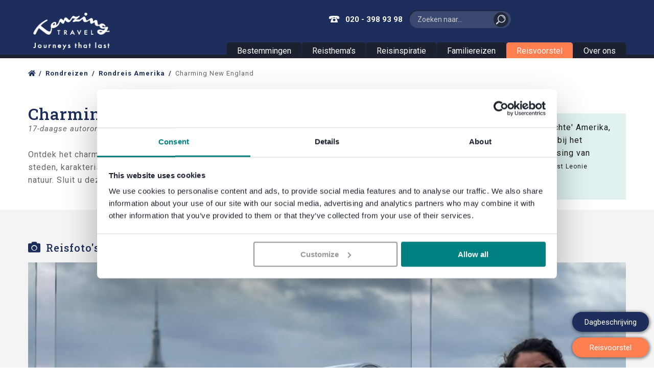

--- FILE ---
content_type: text/html; charset=UTF-8
request_url: https://www.tenzingtravel.nl/noord-amerika/amerika/charming-new-england/
body_size: 25863
content:
<!DOCTYPE html>
<html lang="nl">
<head>
<!-- Google Tag Manager -->
<script>
(function(w,d,s,l,i){
w[l]=w[l]||[];
w[l].push({'gtm.start': new Date().getTime(), event:'gtm.js'});
var f=d.getElementsByTagName(s)[0],
j=d.createElement(s),
dl=l!='dataLayer' ? '&l='+l : '';
j.async = true;
j.src = 'https://sst.tenzingtravel.nl/gtm.js?id=' + i + dl;
f.parentNode.insertBefore(j, f);
})(window,document,'script','dataLayer','GTM-THX49NL7');
</script>
<!-- End Google Tag Manager -->
<!-- Hotjar Tracking Code for Tenzing Travel --> <script> (function(h,o,t,j,a,r){ h.hj=h.hj||function(){(h.hj.q=h.hj.q||[]).push(arguments)}; h._hjSettings={hjid:3751049,hjsv:6}; a=o.getElementsByTagName('head')[0]; r=o.createElement('script');r.async=1; r.src=t+h._hjSettings.hjid+j+h._hjSettings.hjsv; a.appendChild(r); })(window,document,'https://static.hotjar.com/c/hotjar-','.js?sv='); </script>
<script>
window.dataLayer = window.dataLayer || [];
function gtag(object){dataLayer.push(object);}
function gtags(){dataLayer.push(arguments);}
</script>
<script data-cookieconsent="ignore">
gtags("consent", "default", {
ad_storage: "denied",
ad_personalization: "denied",
ad_user_data: "denied",
analytics_storage: "denied",
wait_for_update: 2000
});
</script>
<script>
gtag({event: 'page', page_type: 'journey', journey: 'Charming New England', destination: 'Oost-Amerika'});        dataLayer.push({ event: "view_item",
ecommerce: {
items: [{
item_name: "Charming New England",                    item_id: "4257",                    item_category: "Noord-Amerika",                    item_category2: "Oost-Amerika",                    item_category3: "17 dagen",                    price: "3800",                    quantity: 1
}]
}
});
</script>
<title>Charming New England | Tenzing Travel | Journeys that last</title>
<link rel="stylesheet" type="text/css" rel="preload" as="style" href="https://www.tenzingtravel.nl/assets/themes/tenzing-theme/dist/css/app.css?t=7820982374222922222">
<meta name="viewport" content="width=device-width, initial-scale=1.0">
<link rel="preconnect" href="https://fonts.gstatic.com">
<link rel="icon" type="image/png" href="https://www.tenzingtravel.nl/assets/themes/tenzing-theme/src/img/favicon.png">
<link href="https://fonts.googleapis.com/css2?family=Roboto+Slab:wght@300;400;500;600;700;900&family=Roboto:ital,wght@0,300;0,400;0,500;0,700;0,900;1,300;1,400;1,500&display=swap" rel="preload" as="style" onload="this.onload=null;this.rel='stylesheet'">
<noscript>
<link href="https://fonts.googleapis.com/css2?family=Roboto+Slab:wght@300;400;500;600;700;900&family=Roboto:ital,wght@0,300;0,400;0,500;0,700;0,900;1,300;1,400;1,500&display=swap" rel="stylesheet" type="text/css"/>
</noscript>
<meta name='robots' content='index, follow, max-image-preview:large, max-snippet:-1, max-video-preview:-1' />
<style>img:is([sizes="auto" i], [sizes^="auto," i]) { contain-intrinsic-size: 3000px 1500px }</style>
<!-- This site is optimized with the Yoast SEO Premium plugin v22.5 (Yoast SEO v24.5) - https://yoast.com/wordpress/plugins/seo/ -->
<meta name="description" content="Reis door schitterende natuur en lieflijke landschappen, langs schilderachtige kustlijnen en naar karakteristieke dorpen tijdens deze reis door New England." />
<link rel="canonical" href="https://www.tenzingtravel.nl/noord-amerika/amerika/charming-new-england/" />
<meta property="og:locale" content="nl_NL" />
<meta property="og:type" content="article" />
<meta property="og:title" content="Charming New England" />
<meta property="og:description" content="Reis door schitterende natuur en lieflijke landschappen, langs schilderachtige kustlijnen en naar karakteristieke dorpen tijdens deze reis door New England." />
<meta property="og:url" content="http://www.tenzingtravel.nl/noord-amerika/amerika/charming-new-england/" />
<meta property="og:site_name" content="Tenzing Travel" />
<meta property="article:modified_time" content="2026-01-19T11:00:05+00:00" />
<meta name="twitter:card" content="summary_large_image" />
<script type="application/ld+json" class="yoast-schema-graph">{"@context":"https://schema.org","@graph":[{"@type":"WebPage","@id":"http://www.tenzingtravel.nl/noord-amerika/amerika/charming-new-england/","url":"http://www.tenzingtravel.nl/noord-amerika/amerika/charming-new-england/","name":"Charming New England | Tenzing Travel | Journeys that last","isPartOf":{"@id":"https://www.tenzingtravel.nl/#website"},"datePublished":"2021-09-30T14:56:05+00:00","dateModified":"2026-01-19T11:00:05+00:00","description":"Reis door schitterende natuur en lieflijke landschappen, langs schilderachtige kustlijnen en naar karakteristieke dorpen tijdens deze reis door New England.","breadcrumb":{"@id":"http://www.tenzingtravel.nl/noord-amerika/amerika/charming-new-england/#breadcrumb"},"inLanguage":"nl","potentialAction":[{"@type":"ReadAction","target":["http://www.tenzingtravel.nl/noord-amerika/amerika/charming-new-england/"]}]},{"@type":"BreadcrumbList","@id":"http://www.tenzingtravel.nl/noord-amerika/amerika/charming-new-england/#breadcrumb","itemListElement":[{"@type":"ListItem","position":1,"name":"Home","item":"https://www.tenzingtravel.nl/"},{"@type":"ListItem","position":2,"name":"Reizen","item":"https://www.tenzingtravel.nl/%continent%/%country%/"},{"@type":"ListItem","position":3,"name":"Charming New England"}]},{"@type":"WebSite","@id":"https://www.tenzingtravel.nl/#website","url":"https://www.tenzingtravel.nl/","name":"Tenzing Travel","description":"","potentialAction":[{"@type":"SearchAction","target":{"@type":"EntryPoint","urlTemplate":"https://www.tenzingtravel.nl/?s={search_term_string}"},"query-input":{"@type":"PropertyValueSpecification","valueRequired":true,"valueName":"search_term_string"}}],"inLanguage":"nl"}]}</script>
<!-- / Yoast SEO Premium plugin. -->
<style id='classic-theme-styles-inline-css' type='text/css'>
/*! This file is auto-generated */
.wp-block-button__link{color:#fff;background-color:#32373c;border-radius:9999px;box-shadow:none;text-decoration:none;padding:calc(.667em + 2px) calc(1.333em + 2px);font-size:1.125em}.wp-block-file__button{background:#32373c;color:#fff;text-decoration:none}
</style>
<style id='global-styles-inline-css' type='text/css'>
:root{--wp--preset--aspect-ratio--square: 1;--wp--preset--aspect-ratio--4-3: 4/3;--wp--preset--aspect-ratio--3-4: 3/4;--wp--preset--aspect-ratio--3-2: 3/2;--wp--preset--aspect-ratio--2-3: 2/3;--wp--preset--aspect-ratio--16-9: 16/9;--wp--preset--aspect-ratio--9-16: 9/16;--wp--preset--color--black: #000000;--wp--preset--color--cyan-bluish-gray: #abb8c3;--wp--preset--color--white: #ffffff;--wp--preset--color--pale-pink: #f78da7;--wp--preset--color--vivid-red: #cf2e2e;--wp--preset--color--luminous-vivid-orange: #ff6900;--wp--preset--color--luminous-vivid-amber: #fcb900;--wp--preset--color--light-green-cyan: #7bdcb5;--wp--preset--color--vivid-green-cyan: #00d084;--wp--preset--color--pale-cyan-blue: #8ed1fc;--wp--preset--color--vivid-cyan-blue: #0693e3;--wp--preset--color--vivid-purple: #9b51e0;--wp--preset--gradient--vivid-cyan-blue-to-vivid-purple: linear-gradient(135deg,rgba(6,147,227,1) 0%,rgb(155,81,224) 100%);--wp--preset--gradient--light-green-cyan-to-vivid-green-cyan: linear-gradient(135deg,rgb(122,220,180) 0%,rgb(0,208,130) 100%);--wp--preset--gradient--luminous-vivid-amber-to-luminous-vivid-orange: linear-gradient(135deg,rgba(252,185,0,1) 0%,rgba(255,105,0,1) 100%);--wp--preset--gradient--luminous-vivid-orange-to-vivid-red: linear-gradient(135deg,rgba(255,105,0,1) 0%,rgb(207,46,46) 100%);--wp--preset--gradient--very-light-gray-to-cyan-bluish-gray: linear-gradient(135deg,rgb(238,238,238) 0%,rgb(169,184,195) 100%);--wp--preset--gradient--cool-to-warm-spectrum: linear-gradient(135deg,rgb(74,234,220) 0%,rgb(151,120,209) 20%,rgb(207,42,186) 40%,rgb(238,44,130) 60%,rgb(251,105,98) 80%,rgb(254,248,76) 100%);--wp--preset--gradient--blush-light-purple: linear-gradient(135deg,rgb(255,206,236) 0%,rgb(152,150,240) 100%);--wp--preset--gradient--blush-bordeaux: linear-gradient(135deg,rgb(254,205,165) 0%,rgb(254,45,45) 50%,rgb(107,0,62) 100%);--wp--preset--gradient--luminous-dusk: linear-gradient(135deg,rgb(255,203,112) 0%,rgb(199,81,192) 50%,rgb(65,88,208) 100%);--wp--preset--gradient--pale-ocean: linear-gradient(135deg,rgb(255,245,203) 0%,rgb(182,227,212) 50%,rgb(51,167,181) 100%);--wp--preset--gradient--electric-grass: linear-gradient(135deg,rgb(202,248,128) 0%,rgb(113,206,126) 100%);--wp--preset--gradient--midnight: linear-gradient(135deg,rgb(2,3,129) 0%,rgb(40,116,252) 100%);--wp--preset--font-size--small: 13px;--wp--preset--font-size--medium: 20px;--wp--preset--font-size--large: 36px;--wp--preset--font-size--x-large: 42px;--wp--preset--spacing--20: 0.44rem;--wp--preset--spacing--30: 0.67rem;--wp--preset--spacing--40: 1rem;--wp--preset--spacing--50: 1.5rem;--wp--preset--spacing--60: 2.25rem;--wp--preset--spacing--70: 3.38rem;--wp--preset--spacing--80: 5.06rem;--wp--preset--shadow--natural: 6px 6px 9px rgba(0, 0, 0, 0.2);--wp--preset--shadow--deep: 12px 12px 50px rgba(0, 0, 0, 0.4);--wp--preset--shadow--sharp: 6px 6px 0px rgba(0, 0, 0, 0.2);--wp--preset--shadow--outlined: 6px 6px 0px -3px rgba(255, 255, 255, 1), 6px 6px rgba(0, 0, 0, 1);--wp--preset--shadow--crisp: 6px 6px 0px rgba(0, 0, 0, 1);}:where(.is-layout-flex){gap: 0.5em;}:where(.is-layout-grid){gap: 0.5em;}body .is-layout-flex{display: flex;}.is-layout-flex{flex-wrap: wrap;align-items: center;}.is-layout-flex > :is(*, div){margin: 0;}body .is-layout-grid{display: grid;}.is-layout-grid > :is(*, div){margin: 0;}:where(.wp-block-columns.is-layout-flex){gap: 2em;}:where(.wp-block-columns.is-layout-grid){gap: 2em;}:where(.wp-block-post-template.is-layout-flex){gap: 1.25em;}:where(.wp-block-post-template.is-layout-grid){gap: 1.25em;}.has-black-color{color: var(--wp--preset--color--black) !important;}.has-cyan-bluish-gray-color{color: var(--wp--preset--color--cyan-bluish-gray) !important;}.has-white-color{color: var(--wp--preset--color--white) !important;}.has-pale-pink-color{color: var(--wp--preset--color--pale-pink) !important;}.has-vivid-red-color{color: var(--wp--preset--color--vivid-red) !important;}.has-luminous-vivid-orange-color{color: var(--wp--preset--color--luminous-vivid-orange) !important;}.has-luminous-vivid-amber-color{color: var(--wp--preset--color--luminous-vivid-amber) !important;}.has-light-green-cyan-color{color: var(--wp--preset--color--light-green-cyan) !important;}.has-vivid-green-cyan-color{color: var(--wp--preset--color--vivid-green-cyan) !important;}.has-pale-cyan-blue-color{color: var(--wp--preset--color--pale-cyan-blue) !important;}.has-vivid-cyan-blue-color{color: var(--wp--preset--color--vivid-cyan-blue) !important;}.has-vivid-purple-color{color: var(--wp--preset--color--vivid-purple) !important;}.has-black-background-color{background-color: var(--wp--preset--color--black) !important;}.has-cyan-bluish-gray-background-color{background-color: var(--wp--preset--color--cyan-bluish-gray) !important;}.has-white-background-color{background-color: var(--wp--preset--color--white) !important;}.has-pale-pink-background-color{background-color: var(--wp--preset--color--pale-pink) !important;}.has-vivid-red-background-color{background-color: var(--wp--preset--color--vivid-red) !important;}.has-luminous-vivid-orange-background-color{background-color: var(--wp--preset--color--luminous-vivid-orange) !important;}.has-luminous-vivid-amber-background-color{background-color: var(--wp--preset--color--luminous-vivid-amber) !important;}.has-light-green-cyan-background-color{background-color: var(--wp--preset--color--light-green-cyan) !important;}.has-vivid-green-cyan-background-color{background-color: var(--wp--preset--color--vivid-green-cyan) !important;}.has-pale-cyan-blue-background-color{background-color: var(--wp--preset--color--pale-cyan-blue) !important;}.has-vivid-cyan-blue-background-color{background-color: var(--wp--preset--color--vivid-cyan-blue) !important;}.has-vivid-purple-background-color{background-color: var(--wp--preset--color--vivid-purple) !important;}.has-black-border-color{border-color: var(--wp--preset--color--black) !important;}.has-cyan-bluish-gray-border-color{border-color: var(--wp--preset--color--cyan-bluish-gray) !important;}.has-white-border-color{border-color: var(--wp--preset--color--white) !important;}.has-pale-pink-border-color{border-color: var(--wp--preset--color--pale-pink) !important;}.has-vivid-red-border-color{border-color: var(--wp--preset--color--vivid-red) !important;}.has-luminous-vivid-orange-border-color{border-color: var(--wp--preset--color--luminous-vivid-orange) !important;}.has-luminous-vivid-amber-border-color{border-color: var(--wp--preset--color--luminous-vivid-amber) !important;}.has-light-green-cyan-border-color{border-color: var(--wp--preset--color--light-green-cyan) !important;}.has-vivid-green-cyan-border-color{border-color: var(--wp--preset--color--vivid-green-cyan) !important;}.has-pale-cyan-blue-border-color{border-color: var(--wp--preset--color--pale-cyan-blue) !important;}.has-vivid-cyan-blue-border-color{border-color: var(--wp--preset--color--vivid-cyan-blue) !important;}.has-vivid-purple-border-color{border-color: var(--wp--preset--color--vivid-purple) !important;}.has-vivid-cyan-blue-to-vivid-purple-gradient-background{background: var(--wp--preset--gradient--vivid-cyan-blue-to-vivid-purple) !important;}.has-light-green-cyan-to-vivid-green-cyan-gradient-background{background: var(--wp--preset--gradient--light-green-cyan-to-vivid-green-cyan) !important;}.has-luminous-vivid-amber-to-luminous-vivid-orange-gradient-background{background: var(--wp--preset--gradient--luminous-vivid-amber-to-luminous-vivid-orange) !important;}.has-luminous-vivid-orange-to-vivid-red-gradient-background{background: var(--wp--preset--gradient--luminous-vivid-orange-to-vivid-red) !important;}.has-very-light-gray-to-cyan-bluish-gray-gradient-background{background: var(--wp--preset--gradient--very-light-gray-to-cyan-bluish-gray) !important;}.has-cool-to-warm-spectrum-gradient-background{background: var(--wp--preset--gradient--cool-to-warm-spectrum) !important;}.has-blush-light-purple-gradient-background{background: var(--wp--preset--gradient--blush-light-purple) !important;}.has-blush-bordeaux-gradient-background{background: var(--wp--preset--gradient--blush-bordeaux) !important;}.has-luminous-dusk-gradient-background{background: var(--wp--preset--gradient--luminous-dusk) !important;}.has-pale-ocean-gradient-background{background: var(--wp--preset--gradient--pale-ocean) !important;}.has-electric-grass-gradient-background{background: var(--wp--preset--gradient--electric-grass) !important;}.has-midnight-gradient-background{background: var(--wp--preset--gradient--midnight) !important;}.has-small-font-size{font-size: var(--wp--preset--font-size--small) !important;}.has-medium-font-size{font-size: var(--wp--preset--font-size--medium) !important;}.has-large-font-size{font-size: var(--wp--preset--font-size--large) !important;}.has-x-large-font-size{font-size: var(--wp--preset--font-size--x-large) !important;}
:where(.wp-block-post-template.is-layout-flex){gap: 1.25em;}:where(.wp-block-post-template.is-layout-grid){gap: 1.25em;}
:where(.wp-block-columns.is-layout-flex){gap: 2em;}:where(.wp-block-columns.is-layout-grid){gap: 2em;}
:root :where(.wp-block-pullquote){font-size: 1.5em;line-height: 1.6;}
</style>
<link rel="https://api.w.org/" href="https://www.tenzingtravel.nl/wp-json/" /><link rel="EditURI" type="application/rsd+xml" title="RSD" href="https://www.tenzingtravel.nl/wp/xmlrpc.php?rsd" />
<meta name="generator" content="WordPress 6.7.2" />
<link rel='shortlink' href='https://www.tenzingtravel.nl/?p=8803' />
<link rel="alternate" title="oEmbed (JSON)" type="application/json+oembed" href="https://www.tenzingtravel.nl/wp-json/oembed/1.0/embed?url=https%3A%2F%2Fwww.tenzingtravel.nl%2Fnoord-amerika%2Famerika%2Fcharming-new-england%2F" />
<link rel="alternate" title="oEmbed (XML)" type="text/xml+oembed" href="https://www.tenzingtravel.nl/wp-json/oembed/1.0/embed?url=https%3A%2F%2Fwww.tenzingtravel.nl%2Fnoord-amerika%2Famerika%2Fcharming-new-england%2F&#038;format=xml" />
<!-- TrustBox script -->
<script type="text/javascript" src="//widget.trustpilot.com/bootstrap/v5/tp.widget.bootstrap.min.js" async></script>
<!-- End TrustBox script -->
</head>
<body class="journey-template-default single single-journey postid-8803">
<!-- Google Tag Manager (noscript) -->
<noscript>
<iframe src="https://sst.tenzingtravel.nl/ns.html?id=GTM-THX49NL7"
height="0" width="0" style="display:none;visibility:hidden"></iframe>
</noscript>
<!-- End Google Tag Manager (noscript) -->
<header>
<div class="row">
<label  for="nav-toggle" class="nav-toggle-container nav-toggle-label small-2 columns">
<i class="fas fa-bars"></i>
</label>
<div class="logo small-4 small-offset-2 medium-offset-2 large-3 large-offset-0 columns">
<a href="/">
<img src="[data-uri]"
alt="Tenzing Travel (voorheen Kuoni), specialisten in verre rondreizen.">
</a>
</div>
<a href="tel:020-3989398" class="mobile-call small-2 small-offset-1 columns">
<i class="fas fa-phone"></i>
</a>
<label for="search-toggle" class="search-toggle-container search-toggle-label small-1 columns">
<i class="fas fa-search"></i>
</label>
<!--        <div class="quality quality-icons small-1 columns">-->
<!--          <a href="--><!--" class="anvr" title="Tenzing Travel is vanzelfsprekend aangesloten bij de ANVR, het SGR en het Calamiteitenfonds."></a>-->
<!--          <a href="--><!--" class="sgr" title="Tenzing Travel is vanzelfsprekend aangesloten bij de ANVR, het SGR en het Calamiteitenfonds."></a>-->
<!--          <a href="--><!--" class="cal" title="Tenzing Travel is vanzelfsprekend aangesloten bij de ANVR, het SGR en het Calamiteitenfonds."></a>-->
<!--        </div>-->
<input type="checkbox" id="search-toggle" class="search-toggle">
<div class="header-container small-12 medium-8 large-9 columns">
<div class="row">
<div class="top-container icons small-12 medium-9 large-9 columns">
<a class="tel" href="tel:020-3989398">020 - 398 93 98</a>
<form action="/">
<input type="checkbox" id="search-toggle-desktop" class="search-toggle-desktop">
<div class="search desktop">
<input type="search" name="s" placeholder="Zoeken naar...">
<label for="search-toggle-desktop" class="icon search-icon"></label>
</div>
</form>
<form action="/">
<div class="search mobile">
<button class="icon search-icon"></button>
<input type="search" name="s" placeholder="Zoeken naar...">
</div>
</form>
</div>
<div class="quality-container quality-icons small-12 medium-3 large-3 columns">
<!-- TrustBox widget - Micro Star -->
<div class="trustpilot-widget" data-locale="nl-NL" data-template-id="5419b732fbfb950b10de65e5" data-businessunit-id="5f2f9ed100bf7300017e5df6" data-style-height="40px" data-style-width="100%" data-theme="dark">
<a href="https://nl.trustpilot.com/review/tenzingtravel.nl" target="_blank" rel="noopener">Trustpilot</a>
</div>
<!-- End TrustBox widget -->
</div>
</div>
<div class="row">
<div class="nav-container small-12 columns">
<input type="checkbox" id="nav-toggle" class="nav-toggle">
<nav>
<ul class="top-nav">
<li class="has-sub">
<span>Bestemmingen</span>
<i class="fas fa-caret-right"></i>
<ul class="menu-list innersub cont">
<li class="has-sub-sub">
<a href="/noord-amerika/"><i class="fas fa-globe-americas"></i>Noord-Amerika</a>
<i class="fas fa-caret-down"></i>
<ul id="menu-header-noord-amerika" class="menu-sublist"><li id="menu-item-365" class="menu-item menu-item-type-custom menu-item-object-custom menu-item-365"><a href="/noord-amerika/rondreizen-amerika/">Amerika</a></li>
<li id="menu-item-366" class="menu-item menu-item-type-custom menu-item-object-custom menu-item-366"><a href="/noord-amerika/canada/">Canada</a></li>
</ul>                                    </li>
<li class="has-sub-sub antarctica">
<a href="/poolgebieden/"><i class="fas fa-globe-americas"></i>Poolgebieden</a>
<i class="fas fa-caret-down"></i>
<ul id="menu-header-poolgebieden" class="menu-sublist"><li id="menu-item-19037" class="menu-item menu-item-type-custom menu-item-object-custom menu-item-19037"><a href="/poolgebieden/antarctica/">Antarctica</a></li>
<li id="menu-item-30109" class="menu-item menu-item-type-custom menu-item-object-custom menu-item-30109"><a href="/poolgebieden/spitsbergen/">Spitsbergen</a></li>
</ul>                                    </li>
<li class="has-sub-sub">
<a href="/oceanie/"><i class="fas fa-globe-asia"></i>Oceanië</a>
<i class="fas fa-caret-down"></i>
<ul id="menu-header-oceanie" class="menu-sublist"><li id="menu-item-367" class="menu-item menu-item-type-custom menu-item-object-custom menu-item-367"><a href="/oceanie/australie/">Australië</a></li>
<li id="menu-item-595" class="menu-item menu-item-type-custom menu-item-object-custom menu-item-595"><a href="/oceanie/nieuw-zeeland/">Nieuw-Zeeland</a></li>
</ul>                                    </li>
<li class="has-sub-sub">
<a href="/midden-oosten/"><i class="fas fa-globe-asia"></i>Midden-Oosten</a>
<i class="fas fa-caret-down"></i>
<ul id="menu-header-midden-oosten" class="menu-sublist"><li id="menu-item-8330" class="menu-item menu-item-type-custom menu-item-object-custom menu-item-8330"><a href="/midden-oosten/jordanie/">Jordanië</a></li>
<li id="menu-item-8331" class="menu-item menu-item-type-custom menu-item-object-custom menu-item-8331"><a href="/midden-oosten/oman/">Oman</a></li>
</ul>                                    </li>
<li class="has-sub-sub">
<a href="/azie/"><i class="fas fa-globe-asia"></i>Azië</a>
<i class="fas fa-caret-down"></i>
<ul id="menu-header-azie" class="menu-sublist"><li id="menu-item-35303" class="menu-item menu-item-type-custom menu-item-object-custom menu-item-35303"><a href="/azie/china/">China</a></li>
<li id="menu-item-368" class="menu-item menu-item-type-custom menu-item-object-custom menu-item-368"><a href="/azie/indonesie/">Indonesië</a></li>
<li id="menu-item-628" class="menu-item menu-item-type-custom menu-item-object-custom menu-item-628"><a href="/azie/japan/">Japan</a></li>
<li id="menu-item-631" class="menu-item menu-item-type-custom menu-item-object-custom menu-item-631"><a href="/azie/maleisie/">Maleisië</a></li>
<li id="menu-item-634" class="menu-item menu-item-type-custom menu-item-object-custom menu-item-634"><a href="/azie/sri-lanka/">Sri Lanka</a></li>
<li id="menu-item-636" class="menu-item menu-item-type-custom menu-item-object-custom menu-item-636"><a href="/azie/thailand/">Thailand</a></li>
<li id="menu-item-638" class="menu-item menu-item-type-custom menu-item-object-custom menu-item-638"><a href="/azie/vietnam/">Vietnam</a></li>
</ul>                                    </li>
<li class="has-sub-sub">
<a href="/afrika/" class="afr"><i class="fas fa-globe-africa"></i>Afrika</a>
<i class="fas fa-caret-down"></i>
<ul id="menu-header-afrika" class="menu-sublist"><li id="menu-item-596" class="menu-item menu-item-type-custom menu-item-object-custom menu-item-596"><a href="/afrika/botswana/">Botswana</a></li>
<li id="menu-item-597" class="menu-item menu-item-type-custom menu-item-object-custom menu-item-597"><a href="/afrika/kenia/">Kenia</a></li>
<li id="menu-item-600" class="menu-item menu-item-type-custom menu-item-object-custom menu-item-600"><a href="/afrika/namibie/">Namibië</a></li>
<li id="menu-item-602" class="menu-item menu-item-type-custom menu-item-object-custom menu-item-602"><a href="/afrika/tanzania/">Tanzania</a></li>
<li id="menu-item-604" class="menu-item menu-item-type-custom menu-item-object-custom menu-item-604"><a href="/afrika/zuid-afrika/">Zuid-Afrika</a></li>
</ul>                                    </li>
<li class="has-sub-sub europe-sub">
<a href="/europa/"><i class="fas fa-globe-europe"></i>Europa</a>
<i class="fas fa-caret-down"></i>
<ul id="menu-header-europa" class="menu-sublist"><li id="menu-item-3074" class="menu-item menu-item-type-custom menu-item-object-custom menu-item-3074"><a href="/europa/ijsland/">IJsland</a></li>
<li id="menu-item-3079" class="menu-item menu-item-type-custom menu-item-object-custom menu-item-3079"><a href="/europa/noorwegen/">Noorwegen</a></li>
<li id="menu-item-3084" class="menu-item menu-item-type-custom menu-item-object-custom menu-item-3084"><a href="/europa/zweden/">Zweden</a></li>
</ul>                                    </li>
<li class="has-sub-sub">
<a href="/latijns-amerika/" class="lat"><i class="fas fa-globe-americas"></i>Latijns-Amerika</a>
<i class="fas fa-caret-down"></i>
<ul id="menu-header-latijns-amerika" class="menu-sublist"><li id="menu-item-611" class="menu-item menu-item-type-custom menu-item-object-custom menu-item-611"><a href="/latijns-amerika/argentinie/">Argentinië</a></li>
<li id="menu-item-612" class="menu-item menu-item-type-custom menu-item-object-custom menu-item-612"><a href="/latijns-amerika/brazilie/">Brazilië</a></li>
<li id="menu-item-613" class="menu-item menu-item-type-custom menu-item-object-custom menu-item-613"><a href="/latijns-amerika/chili/">Chili</a></li>
<li id="menu-item-615" class="menu-item menu-item-type-custom menu-item-object-custom menu-item-615"><a href="/latijns-amerika/costa-rica/">Costa Rica</a></li>
<li id="menu-item-616" class="menu-item menu-item-type-custom menu-item-object-custom menu-item-616"><a href="/latijns-amerika/ecuador/">Ecuador</a></li>
<li id="menu-item-620" class="menu-item menu-item-type-custom menu-item-object-custom menu-item-620"><a href="/latijns-amerika/panama/">Panama</a></li>
<li id="menu-item-621" class="menu-item menu-item-type-custom menu-item-object-custom menu-item-621"><a href="/latijns-amerika/peru/">Peru</a></li>
</ul>                                    </li>
</ul>
</li>
<li class="has-sub">
<span>Reisthema's</span>
<i class="fas fa-caret-right"></i>
<div class="menu-list theme-menu">
<div>
<span>Thema's</span>
<ul id="menu-reisthemas" class="innersub icons"><li id="menu-item-28389" class="menu-item menu-item-type-custom menu-item-object-custom menu-item-28389"><a href="/favoriet/" class="globe">Favoriet</a></li>
<li id="menu-item-28390" class="menu-item menu-item-type-custom menu-item-object-custom menu-item-28390"><a href="/safari/" class="globe">Safarireis</a></li>
<li id="menu-item-28391" class="menu-item menu-item-type-custom menu-item-object-custom menu-item-28391"><a href="/expeditiereis/" class="globe">Expeditiereis</a></li>
<li id="menu-item-28394" class="menu-item menu-item-type-custom menu-item-object-custom menu-item-28394"><a href="/bucketlistreis/" class="globe">Bucketlistreis</a></li>
</ul>                                  </div>
<div>
<span>Reissoorten</span>
<ul id="menu-reissoorten" class="innersub icons"><li id="menu-item-32665" class="menu-item menu-item-type-custom menu-item-object-custom menu-item-32665"><a href="/autoreis/" class="globe">Autoreis</a></li>
<li id="menu-item-32666" class="menu-item menu-item-type-custom menu-item-object-custom menu-item-32666"><a href="/prive-reis/" class="globe">Privéreis</a></li>
<li id="menu-item-32667" class="menu-item menu-item-type-custom menu-item-object-custom menu-item-32667"><a href="/treinreis/" class="globe">Treinreis</a></li>
<li id="menu-item-32668" class="menu-item menu-item-type-custom menu-item-object-custom menu-item-32668"><a href="/korte-reis/" class="globe">Korte reis</a></li>
</ul>                                </div>
</li>
<li class="has-sub">
<span>Reisinspiratie</span>
<i class="fas fa-caret-right"></i>
<ul id="menu-header-inspiratie" class="menu-list innersub icons"><li id="menu-item-388" class="menu-item menu-item-type-custom menu-item-object-custom menu-item-388"><a href="/reisblog/" class="globe">Reisblogs</a></li>
<li id="menu-item-5471" class="menu-item menu-item-type-post_type menu-item-object-page menu-item-5471"><a href="https://www.tenzingtravel.nl/nieuwsbrief/" class="globe">Nieuwsbrief</a></li>
<li id="menu-item-7607" class="menu-item menu-item-type-post_type menu-item-object-page menu-item-7607"><a href="https://www.tenzingtravel.nl/instagram/" class="globe">Instagram</a></li>
<li id="menu-item-7608" class="menu-item menu-item-type-custom menu-item-object-custom menu-item-7608"><a href="https://www.facebook.com/TenzingTravel" class="globe">Facebook</a></li>
<li id="menu-item-27813" class="menu-item menu-item-type-custom menu-item-object-custom menu-item-27813"><a href="https://www.youtube.com/@tenzingtravel" class="globe">YouTube</a></li>
</ul>                            </li>
<li>
<a href="/familiereizen-travelnauts/">Familiereizen</a>
</li>
<li>
<a class="cta" href="/reisvoorstel-aanvragen/">Reisvoorstel</a>
</li>
<li class="has-sub">
<span>Over ons</span>
<i class="fas fa-caret-right"></i>
<ul id="menu-header-over-ons" class="menu-list innersub icons"><li id="menu-item-374" class="menu-item menu-item-type-post_type menu-item-object-page menu-item-374"><a href="https://www.tenzingtravel.nl/over-ons/" class="info">Over Tenzing Travel</a></li>
<li id="menu-item-375" class="menu-item menu-item-type-post_type menu-item-object-page menu-item-375"><a href="https://www.tenzingtravel.nl/contact/" class="info">Contact</a></li>
<li id="menu-item-17780" class="menu-item menu-item-type-custom menu-item-object-custom menu-item-17780"><a href="https://www.tenzingtravel.nl/reisspecialisten/" class="info">Ons team</a></li>
<li id="menu-item-6341" class="menu-item menu-item-type-post_type menu-item-object-page menu-item-6341"><a href="https://www.tenzingtravel.nl/reisvoorstel-aanvragen/" class="info">Reisvoorstel aanvragen</a></li>
<li id="menu-item-11347" class="menu-item menu-item-type-post_type menu-item-object-page menu-item-11347"><a href="https://www.tenzingtravel.nl/extra-service/" class="info">Extra service</a></li>
<li id="menu-item-20331" class="menu-item menu-item-type-post_type menu-item-object-page menu-item-20331"><a href="https://www.tenzingtravel.nl/duurzaam-reizen/" class="info">Duurzaam reizen</a></li>
<li id="menu-item-5930" class="menu-item menu-item-type-custom menu-item-object-custom menu-item-5930"><a href="/zeker-op-reis/" class="info">Zeker op reis</a></li>
<li id="menu-item-6332" class="menu-item menu-item-type-custom menu-item-object-custom menu-item-6332"><a href="/familiereizen-travelnauts/" class="info">Travelnauts</a></li>
<li id="menu-item-14821" class="menu-item menu-item-type-custom menu-item-object-custom menu-item-14821"><a href="https://www.tenzingtravel.nl/vacatures/" class="info">Vacatures</a></li>
</ul>                            </li>
</ul>
</nav>
</div>
</div>
</div>
</div>
</header>
<div class="breadcrumbs">
<div class="row">
<div class="columns small-12">
<ul itemscope itemtype="http://schema.org/BreadcrumbList">
<li itemprop="itemListElement" itemscope itemtype="http://schema.org/ListItem"><a href="/" itemprop="item"><i class="fas fa-home" title="Home"></i><span itemprop="name">Home</span></a><meta itemprop="position" content="1"/></li>
<li itemprop="itemListElement" itemscope itemtype="http://schema.org/ListItem"><a href="/rondreis/" itemprop="item"><span itemprop="name">Rondreizen</span></a><meta itemprop="position" content="2"/></li><li itemprop="itemListElement" itemscope itemtype="http://schema.org/ListItem"><a href="/noord-amerika/rondreizen-amerika/" itemprop="item"><span itemprop="name">Rondreis Amerika</span></a><meta itemprop="position" content="3"/></li><li itemprop="itemListElement" itemscope itemtype="http://schema.org/ListItem"><a href="https://www.tenzingtravel.nl/noord-amerika/amerika/charming-new-england/" itemprop="item"><span itemprop="name">Charming New England</span></a><meta itemprop="position" content="4"/></li>            </ul>
</div>
</div>
</div>
<section class="rondreis-intro">
<div class="row">
<!-- <div class="columns small-12 medium-11 large-10"> -->
<div class="columns small-12 large-7">
<h1 class="journey-title"> Charming New England</h1>
<p class="italic">17-daagse autorondreis</p>
<div class="block-fader">
<div>
Ontdek het charmante New England. Reis langs schilderachtige kustlijnen, bruisende steden, karakteristieke dorpen, fotogenieke bruggen en geniet van de schitterende natuur. Sluit u deze bijzondere streek ook in uw hart?                </div>
<div class="fader"></div>
</div>
<br><br>
</div>
<div class="columns small-12 large-5">
<blockquote><p>New England is voor mij het 'echte' Amerika, waarbij ik de prachtige kustlijn bij het Acadia National Park de verrassing van Oost-Amerika vind. </p><span>- reisspecialist Leonie Noordhout</span></blockquote>
</div>
</div>
</section>
<section class="foto-slideshow">
<div class="row">
<div class="columns small-12">
<h3><i class="fa fa-camera"></i>Reisfoto's</h3>
<div class="slideshow-container">
<div class="big-pic">
<div class="slideshow-slide">
<img class="b-lazy" data-src="https://media.travelnauts.nl/wordpress/large/amerika-maine-acadia-national-park-us.jpg" data-src-jpg="https://media.travelnauts.nl/wordpress/large/amerika-maine-acadia-national-park-us.jpg" alt="Acadia National Park"><h4 class="title">Acadia National Park</h4>                                </div>
<div class="slideshow-slide">
<img class="b-lazy" data-src="https://media.travelnauts.nl/wordpress/large/amerika-new-york-new-york-city-nicole-rockefeller.jpg" data-src-jpg="https://media.travelnauts.nl/wordpress/large/amerika-new-york-new-york-city-nicole-rockefeller.jpg" alt="Rockefeller, New York City"><h4 class="title">Rockefeller, New York City</h4>                                </div>
<div class="slideshow-slide">
<img class="b-lazy" data-src="https://media.travelnauts.nl/wordpress/large/Mount_Washington_Cog_Railway_White_Mountains_543276.jpg" data-src-jpg="https://media.travelnauts.nl/wordpress/large/Mount_Washington_Cog_Railway_White_Mountains_543276.jpg" alt="Cog Railway, White Mountains"><h4 class="title">Cog Railway, White Mountains</h4>                                </div>
<div class="slideshow-slide">
<img class="b-lazy" data-src="https://media.travelnauts.nl/wordpress/large/Boston_USA_283128.jpg" data-src-jpg="https://media.travelnauts.nl/wordpress/large/Boston_USA_283128.jpg" alt="Beacon Hill, Boston"><h4 class="title">Beacon Hill, Boston</h4>                                </div>
<div class="slideshow-slide">
<img class="b-lazy" data-src="https://media.travelnauts.nl/wordpress/large/Cape_Cod_502892.jpg" data-src-jpg="https://media.travelnauts.nl/wordpress/large/Cape_Cod_502892.jpg" alt="Vuurtoren van Cape Cod"><h4 class="title">Vuurtoren van Cape Cod</h4>                                </div>
<div class="banner-caption">
<div class="banner-caption-top">Eindeloos</div><div class="banner-caption-bottom">fraai</div>                    </div>
</div>
<div class="small-pics">
<img data-src="https://media.travelnauts.nl/header/xl/amerika-maine-acadia-national-park-us.jpg" data-src-jpg="https://media.travelnauts.nl/header/xl/amerika-maine-acadia-national-park-us.jpg" class="b-lazy" data-original="https://media.travelnauts.nl/wordpress/medium_large/amerika-maine-acadia-national-park-us.jpg" alt="">
<img data-src="https://media.travelnauts.nl/header/xl/amerika-new-york-new-york-city-nicole-rockefeller.jpg" data-src-jpg="https://media.travelnauts.nl/header/xl/amerika-new-york-new-york-city-nicole-rockefeller.jpg" class="b-lazy" data-original="https://media.travelnauts.nl/wordpress/medium_large/amerika-new-york-new-york-city-nicole-rockefeller.jpg" alt="">
<img data-src="https://media.travelnauts.nl/header/xl/Mount_Washington_Cog_Railway_White_Mountains_543276.jpg" data-src-jpg="https://media.travelnauts.nl/header/xl/Mount_Washington_Cog_Railway_White_Mountains_543276.jpg" class="b-lazy" data-original="https://media.travelnauts.nl/wordpress/medium_large/Mount_Washington_Cog_Railway_White_Mountains_543276.jpg" alt="">
<img data-src="https://media.travelnauts.nl/header/xl/Boston_USA_283128.jpg" data-src-jpg="https://media.travelnauts.nl/header/xl/Boston_USA_283128.jpg" class="b-lazy" data-original="https://media.travelnauts.nl/wordpress/medium_large/Boston_USA_283128.jpg" alt="">
<img data-src="https://media.travelnauts.nl/header/xl/Cape_Cod_502892.jpg" data-src-jpg="https://media.travelnauts.nl/header/xl/Cape_Cod_502892.jpg" class="b-lazy" data-original="https://media.travelnauts.nl/wordpress/medium_large/Cape_Cod_502892.jpg" alt="">
</div>
</div>
</div>
</div>
</section>
<div class="row spotlight-columns" data-equalizer>
<div class="columns small-12">
<h2>In de spotlights</h2>
</div>
<div class="columns small-12 spotlight-column">
<div class="row collapse">
<div class="columns small-12 medium-5" data-equalizer-watch>
<img src="https://media.travelnauts.nl/wordpress/medium_large/amerika-new-york-city-central-park-fiets-anna.jpg">                </div>
<div class="columns small-12 medium-7 center-align" data-equalizer-watch>
<h3>Ontdek 'The City That Never Sleeps' op de fiets</h3><p>
Een lokale gids neemt je mee op ontdekkingstocht door een van de beroemdste parken ter wereld: Central Park in New York City. Tijdens deze ontspannen fietstour ontdek je de mooiste plekjes van het park en kom je alles te weten over de rijke geschiedenis en de verborgen pareltjes die je anders zo voorbij zou fietsen. Dankzij de autovrije paden en het vlakke terrein is de fiets de ideale manier om Central Park te verkennen.</p>                </div>
</div>
</div>
<div class="columns small-12 spotlight-column" >
<div class="row collapse">
<div class="columns small-12 medium-7 center-align" data-equalizer-watch>
<h3>Overnachten in een historisch hotel</h3><p>
The Claremont Hotel heeft een prachtige ligging aan het water met uitzicht op Greening Island. Het heerlijke buiten zwembad biedt een welkome ontspanning na een dag actief in het Acadia National Park te zijn geweest. Dit hotel ademt de typische New England sfeer, waar vele reizigers helemaal verliefd op raken!</p>                </div>
<div class="columns small-12 medium-5" data-equalizer-watch>
<img src="https://media.travelnauts.nl/wordpress/medium_large/verenigde-staten-amerika-new-hampshire-jackson-eagle-mountain-house-hotel3.jpg">                </div>
</div>
</div>
</div>
<section class="spotlight">
<div class="row" data-equalizer>
<div class="columns small-12 medium-6">
<div class="item nozoom-picture">
<div class="img-wrapper">
<span class="img-container">
<span class="img b-lazy" data-src="https://media.travelnauts.nl/header/xlwebp/amerika-new-england-vermont-woodstock-is.webp" data-src-jpg="https://media.travelnauts.nl/original/lg/amerika-new-england-vermont-woodstock-is.jpg"></span>
</span>
<div class="hoogtepunten-box">Hoogtepunten</div>
</div>
<div class="text checkmark" data-equalizer-watch>
<ul>
<li>New York by Night vanaf het Top Deck van het Empire State Building</li><li>Hoogtepunten van Boston tijdens de Freedom Trail</li><li>Kajak langs de mooiste plekjes van Kennebunkport</li><li>Met de gondel naar de bergtoppen van White Mountains</li><li>Proef verse vis in het pittoreske Cape Cod </li>                    </ul>
</div>
</div>
</div>
<div class="columns small-12 medium-6">
<div class="item nozoom-picture">
<div class="img-wrapper img-background-color">
<div class="price-box">
<div class="price">
<div class="hoverinfo">
<div class="trav-icons">
<i class="fa fa-plane"></i><span> + </span><i class="fa fa-car"></i><span> + </span><i class="fa fa-bed"></i><span> + </span><i class="fa fa-camera"></i>                
</div>
<div class="hoverinfo-text">
Vlucht, vervoer, verblijf en excursie(s) inbegrepen                </div>
</div>
<span class="sub-heading">€ 3.800<span> p.p.</span></span>
<div class="hover-wrapper">
<div class="hoverinfo"><i class="fas fa-info-circle" aria-hidden="true"></i><div class="hoverinfo-text">De prijs kan sterk variëren. Wij informeren u graag over de actuele prijs op basis van uw wensen. </div></div>
</div>
<span class="extra-price-info">Vanafprijs voor twee volwassenen</span>
</div>
</div>
</div>
<div class="text checkmark" data-equalizer-watch>
<ul><li>Vluchten met United Airlines vanaf Amsterdam inclusief hand- en ruimbagage, stoelreserveringen en luchthavenbelasting</li><li>Sfeervolle verblijven op fijne locaties</li><li>Georganiseerde fietstocht in New York</li><li>Panoramisch uitzicht vanaf Top of The Rock</li><li class="underline" data-read-more-included>Lees meer over wat er is inbegrepen</li></ul>                </div>
</div>
</div>
</div>
</section>
<div class="row">
<div class="columns small-12 align-content-center">
<a href="https://www.tenzingtravel.nl/reisvoorstel-aanvragen/?reis=8803" class="button cta vrijblijvend">Reisvoorstel aanvragen</a>
</div>
</div>
<section class="information-product">
<div class="row">
<div class="small-12 columns">
<h3 class="pagebreak">
<span>Dit gaat u beleven</span>
</h3>
</div>
</div>
<div class="tabs" data-tabs>
<div class="row">
<div class="small-12 columns">
<ul>
<li class="tab-active"><div>Beschrijving</div></li>
<li class="tab-default"><div>Excursies</div></li>                    <li class="tab-default"><div>Prijs & info</div></li>
</ul>
</div>
</div>
</div>
<div class="tab-content">
<div class="beschrijving tab-active">
<div class="tab-inner row">
<div class="small-12 medium-6 columns">
<div class="intro" id="intro">
<p>In ruim twee weken reis je naar de mooiste plekken van New England. Een reis vol schitterende natuur, lieflijke landschappen, schilderachtige kustlijnen, karakteristieke dorpen en steden als Bar Harbor en Kennebunkport. Metropool New York en het historische Boston gaan vooraf aan deze reis, gevolgd door indrukwekkende natuurgebieden als Acadia National Park, de White Mountains en de Green Mountains. Je rijdt door een karakteristiek landschap met pittoreske stadjes en fotogenieke, overdekte bruggen. De laatste bestemming van deze reis is schiereiland Cape Cod, de plek bij uitstek om heerlijk te ontspannen voordat deze reis tot zijn einde komt. Een aantrekkelijke kennismaking met het sfeervolle New England.</p>
<strong>Deze reis is volledig aan te passen aan uw wensen.</strong>                    </div>
</div>
<div class="small-12 medium-6 columns">
<div class="map"><div id="single-journey-map" data-kaart-rondmaken="1"></div></div>
</div>
</div>
<div class="day-to-day">
<div class="row">
<div class="small-12 columns">
<div class="day-container clearfix"  data-hotel-id="9595" data-dag="1" data-geo-text="1-3: Park South Hotel - New York" data-lat="40.742855" data-lng="-73.98305">
<div class="day-header">
<span>Dag 1</span>
<h3>Amsterdam - New York</h3>
</div>
<span class="img-text-wrap">
<img src="https://media.travelnauts.nl/wordpress/medium_large/verenigde-staten-amerika-new-york-city-fam064613-times-square-gele-taxi.jpg" alt="Gele taxi's op Times Square in New York City">
<h4 class="title">Gele taxi's op Times Square in New York City</h4>                                                            </span>
<p>Na je vlucht kom je aan in New York. Na aankomst ga je op eigen gelegenheid, bijvoorbeeld per taxi of metro, naar uw hotel in hartje Manhatten. Ga vanmiddag alvast op verkenning in deze fascinerende &#39;city that never sleeps&#39; en verken Central park bijvoorbeeld alvast wandelend of per fiets.</p>
<div class="hotel" data-hotel_id="9595">
<i class="fas fa-bed"></i>U verblijft in <span>Park South Hotel - New York</span>
</div>
<div class="optioneel">
<span class="content">
<p class="optioneel">Upgrade uw verblijf</p>
<p class="naam" data-hotel_id="22307">The Roxy Hotel - New York</p>
<p class="naam" data-hotel_id="22312"><span class="duurzaam"><span class="leaf"><span></span></span><span class="hover-text"><a href="https://www.tenzingtravel.nl/duurzaam-reizen/">Voldoet aan onze duurzaamheidsnormen</a></span></span>Kimpton Muse Hotel - New York</p>
</span>
</div>
</div>
<div class="day-container clearfix"  data-hotel-id="9595" data-dag="2-3" data-geo-text="1-3: Park South Hotel - New York" data-lat="40.742855" data-lng="-73.98305">
<div class="day-header">
<span>Dag 2-3</span>
<h3>Vrije dagen New York</h3>
</div>
<span class="img-text-wrap">
<img src="https://media.travelnauts.nl/wordpress/medium_large/amerika-new-york-brooklyn-bridge-femke-15.JPG" alt="Wandelen over de Brooklyn Bridge in New York">
<h4 class="title">Wandelen over de Brooklyn Bridge in New York</h4>                                                            </span>
<p>De komende dagen heb je tijd om deze bruisende stad verder te verkennen. Fietsen door Central Park, de hoogte opzoeken voor een adembenemend uitzicht over de stad en een bezoek brengen aan van de musea. Breng &#39;s avonds een bezoek aan Times Square en Broadway, maar sla ook het wereldberoemde Vrijheidsbeeld niet over. In New York kun je dagenlang genieten van de levendigheid, vele hoogtepunten en het echte Amerikaanse leven.</p>
<p><strong>Tip: </strong>Ter ori&euml;ntatie is het goed te weten dat New York is opgebouwd uit &lsquo;avenues&rsquo;, de straten die van noord naar zuid lopen, en uit &lsquo;streets&rsquo;, de straten die van west naar oost lopen.</p>
<div class="hotel" data-hotel_id="9595">
<i class="fas fa-bed"></i>U verblijft in <span>Park South Hotel - New York</span>
</div>
<div class="optioneel">
<span class="content">
<p class="optioneel">Upgrade uw verblijf</p>
<p class="naam" data-hotel_id="22307">The Roxy Hotel - New York</p>
<p class="naam" data-hotel_id="22312"><span class="duurzaam"><span class="leaf"><span></span></span><span class="hover-text"><a href="https://www.tenzingtravel.nl/duurzaam-reizen/">Voldoet aan onze duurzaamheidsnormen</a></span></span>Kimpton Muse Hotel - New York</p>
</span>
</div>
<div class="optioneel">
<span class="content">
<p class="optioneel">Inbegrepen excursies:</p>
<p class="naam" data-excursion_id="19776"><span class="duurzaam"><span class="leaf"><span></span></span><span class="hover-text"><a href="https://www.tenzingtravel.nl/duurzaam-reizen/">Voldoet aan onze duurzaamheidsnormen</a></span></span>Georganiseerde fietstour Central Park - New York City</p><p class="naam" data-excursion_id="25165">Top of the Rock Rockefeller Observation Deck - New York City</p>                                                            </span>
</div>
<div class="optioneel">
<span class="content">
<p class="optioneel">Boek deze optionele excursies:</p>
<p class="naam" data-excursion_id="26502">Bekijk de stad vanaf het water - New York City</p><p class="naam" data-excursion_id="19755">Brownstone Brooklyn food experience - New York City</p><p class="naam" data-excursion_id="19724"><span class="duurzaam"><span class="leaf"><span></span></span><span class="hover-text"><a href="https://www.tenzingtravel.nl/duurzaam-reizen/">Voldoet aan onze duurzaamheidsnormen</a></span></span>Georganiseerde fietstour Manhattan & Brooklyn – New York City</p>                                                            </span>
</div>
</div>
<div class="day-container clearfix"  data-hotel-id="9629" data-dag="4" data-geo-text="4-6: Sheraton Boston Hotel - Boston" data-lat="42.3462581" data-lng="-71.0840397">
<div class="day-header">
<span>Dag 4</span>
<h3>New York - Boston</h3>
</div>
<span class="img-text-wrap">
<img src="https://media.travelnauts.nl/wordpress/medium_large/Acorn_Street_Boston_Massachusetts_USA_500166.jpg" alt="Acorn Street Boston, Massachusetts">
<h4 class="title">Acorn Street Boston, Massachusetts</h4>                                                            </span>
<p>Het is tijd om deze metropool te verlaten en naar Penn Station te gaan. Hier stap je op de trein die je in ruim drie&euml;nhalf uur naar Boston brengt. Een ontspannen treinrit door onbekende steden, langs vele natuurparken en door kleurrijke Amerikaanse dorpen. Een reis met de trein geeft een totaal andere dimensie aan het reizen door Amerika en geeft je het gevoel onderdeel te zijn van het dagelijkse leven. Na een mooie reis kom je aan in het centrum van Boston, waar je de komende nachten verblijft.</p>
<div class="hotel" data-hotel_id="9629">
<i class="fas fa-bed"></i><div class="duurzaam"><div class="leaf"><span></span></div><span class="hover-text"><a href="https://www.tenzingtravel.nl/duurzaam-reizen/">Voldoet aan onze duurzaamheidsnormen</a></span></div>U verblijft in <span>Sheraton Boston Hotel - Boston</span>
</div>
<div class="optioneel">
<span class="content">
<p class="optioneel">Upgrade uw verblijf</p>
<p class="naam" data-hotel_id="22350">The Revolution Hotel - Boston</p>
<p class="naam" data-hotel_id="34928"><span class="duurzaam"><span class="leaf"><span></span></span><span class="hover-text"><a href="https://www.tenzingtravel.nl/duurzaam-reizen/">Voldoet aan onze duurzaamheidsnormen</a></span></span>The Boxer - Boston</p>
</span>
</div>
</div>
<div class="day-container clearfix"  data-hotel-id="9629" data-dag="5" data-geo-text="4-6: Sheraton Boston Hotel - Boston" data-lat="42.3462581" data-lng="-71.0840397">
<div class="day-header">
<span>Dag 5</span>
<h3>Vrije dagen Boston</h3>
</div>
<span class="img-text-wrap">
<img src="https://media.travelnauts.nl/wordpress/medium_large/Boston_412065.jpg" alt="Skyline Boston">
<h4 class="title">Skyline Boston</h4>                                                            </span>
<p>Duik de musea in, slenter door de mooie wijk Beacon Hill, breng een bezoek Harvard University of volg de Freedom Trail!</p>
<div class="hotel" data-hotel_id="9629">
<i class="fas fa-bed"></i><div class="duurzaam"><div class="leaf"><span></span></div><span class="hover-text"><a href="https://www.tenzingtravel.nl/duurzaam-reizen/">Voldoet aan onze duurzaamheidsnormen</a></span></div>U verblijft in <span>Sheraton Boston Hotel - Boston</span>
</div>
<div class="optioneel">
<span class="content">
<p class="optioneel">Upgrade uw verblijf</p>
<p class="naam" data-hotel_id="22350">The Revolution Hotel - Boston</p>
<p class="naam" data-hotel_id="34928"><span class="duurzaam"><span class="leaf"><span></span></span><span class="hover-text"><a href="https://www.tenzingtravel.nl/duurzaam-reizen/">Voldoet aan onze duurzaamheidsnormen</a></span></span>The Boxer - Boston</p>
</span>
</div>
<div class="optioneel">
<span class="content">
<p class="optioneel">Boek deze optionele excursies:</p>
<p class="naam" data-excursion_id="26514">Food to freedom Trail - Boston</p><p class="naam" data-excursion_id="19732"><span class="duurzaam"><span class="leaf"><span></span></span><span class="hover-text"><a href="https://www.tenzingtravel.nl/duurzaam-reizen/">Voldoet aan onze duurzaamheidsnormen</a></span></span>Georganiseerde fietstour Boston</p><p class="naam" data-excursion_id="19774">History & Highlight tour - Boston</p>                                                            </span>
</div>
</div>
<div class="day-container clearfix"  data-hotel-id="11183" data-dag="6" data-geo-text="6-8: Sea Crest Beach Hotel - North Falmouth / Cape Cod" data-lat="41.6262702" data-lng="-70.63925929999999">
<div class="day-header">
<span>Dag 6</span>
<h3>Boston - Cape Cod</h3>
</div>
<span class="img-text-wrap">
<img src="https://media.travelnauts.nl/wordpress/medium_large/Fiets_Martha_s_Vineyard_Capecod_Noordoost-Amerika_525740.jpg" alt="Strand nabij Cape Cod">
<h4 class="title">Strand nabij Cape Cod</h4>                                                            </span>
<p>In de ochtend haal je de huurauto op in Boston en verlaat je de stad. Een korte reisdag vandaag, maar het laat direct de verscheidenheid zien in deze regio. Na het verlaten van Boston worden de wegen rustiger en is er steeds meer ruimte voor de natuur. Na het passeren van de Sagamore Bridge rijd je officieel het Cape Cod schiereiland binnen. Hier staat alles in het teken van kleurrijke badplaatsen, uitgestrekte stranden aan de oostkust en vele lokale visrestaurants. Geniet de komende dagen van dit heerlijke vakantie schiereiland dat erg populair is onder Amerikaanse toeristen.</p>
<div class="hotel" data-hotel_id="11183">
<i class="fas fa-bed"></i>U verblijft in <span>Sea Crest Beach Hotel - North Falmouth / Cape Cod</span>
</div>
<div class="optioneel">
<span class="content">
<p class="optioneel">Upgrade uw verblijf</p>
<p class="naam" data-hotel_id="25169">Inn on the Square – Falmouth / Cape Cod</p>
<p class="naam" data-hotel_id="23457">The Vanderbilt - Newport Beach</p>
</span>
</div>
</div>
<div class="day-container clearfix"  data-hotel-id="11183" data-dag="7-8" data-geo-text="6-8: Sea Crest Beach Hotel - North Falmouth / Cape Cod" data-lat="41.6262702" data-lng="-70.63925929999999">
<div class="day-header">
<span>Dag 7-8</span>
<h3>Vrije dagen Cape Cod</h3>
</div>
<span class="img-text-wrap">
<img src="https://media.travelnauts.nl/wordpress/medium_large/Cape_Cod_Massachusetts_8432.jpg" alt="Cape Cod, Massachusetts">
<h4 class="title">Cape Cod, Massachusetts</h4>                                                            </span>
<p>Voldoende tijd om van de sfeer van de kustplaatsjes en het strand te genieten. Cape Cod is de plek om te genieten van verse vis in een van de gezellige lokale restaurants, waar verse ingredi&euml;nten van het land (zoals cranberries) en uit de zee gecombineerd worden tot de heerlijkste gerechten. Geniet van de mooie stranden, verken Cape Cod per fiets of bezoek het charmante Nantucket Island of het exclusievere Martha&rsquo;s Vineyard.</p>
<div class="hotel" data-hotel_id="11183">
<i class="fas fa-bed"></i>U verblijft in <span>Sea Crest Beach Hotel - North Falmouth / Cape Cod</span>
</div>
<div class="optioneel">
<span class="content">
<p class="optioneel">Upgrade uw verblijf</p>
<p class="naam" data-hotel_id="25169">Inn on the Square – Falmouth / Cape Cod</p>
<p class="naam" data-hotel_id="23457">The Vanderbilt - Newport Beach</p>
</span>
</div>
</div>
<div class="day-container clearfix"  data-hotel-id="11177" data-dag="9" data-geo-text="9-11: The Equinox Golf Resort & Spa - Green Mountains / Manchester" data-lat="43.1621955" data-lng="-73.072564">
<div class="day-header">
<span>Dag 9</span>
<h3>Cape Cod - Green Mountains</h3>
</div>
<span class="img-text-wrap">
<img src="https://media.travelnauts.nl/wordpress/medium_large/Green_Mountains_USA_283097.jpg" alt="Green Mountains">
<h4 class="title">Green Mountains</h4>                                                            </span>
<p>De eindbestemming van vandaag is een ander prachtig natuurgebied, namelijk dat van de Green Mountains, gelegen in de staat Vermont. Via mooie routes bereik je via de oostzijde het berggebied van het Green Mountain National Forest, waaronder het overgrote deel van de Green Mountains valt.</p>
<div class="hotel" data-hotel_id="11177">
<i class="fas fa-bed"></i>U verblijft in <span>The Equinox Golf Resort & Spa - Green Mountains / Manchester</span>
</div>
<div class="optioneel">
<span class="content">
<p class="optioneel">Upgrade uw verblijf</p>
<p class="naam" data-hotel_id="22323">Topnotch Resort - Green Mountains / Stowe</p>
</span>
</div>
</div>
<div class="day-container clearfix"  data-hotel-id="11177" data-dag="10" data-geo-text="9-11: The Equinox Golf Resort & Spa - Green Mountains / Manchester" data-lat="43.1621955" data-lng="-73.072564">
<div class="day-header">
<span>Dag 10</span>
<h3>Vrije dagen Green Mountains</h3>
</div>
<span class="img-text-wrap">
<img src="https://media.travelnauts.nl/wordpress/medium_large/Green_Mountains_New_England_USA_301610.jpg" alt="Green Mountains">
<h4 class="title">Green Mountains</h4>                                                            </span>
<p>Je hebt voldoende tijd om op jouw gemak de mooie omgeving van de Green Mountains te verkennen. Ga je met de auto op pad, kies je voor een rustgevende wandeling of besluit je toch een avontuurlijke hike naar een van de bergtoppen te maken?</p>
<div class="hotel" data-hotel_id="11177">
<i class="fas fa-bed"></i>U verblijft in <span>The Equinox Golf Resort & Spa - Green Mountains / Manchester</span>
</div>
<div class="optioneel">
<span class="content">
<p class="optioneel">Upgrade uw verblijf</p>
<p class="naam" data-hotel_id="22323">Topnotch Resort - Green Mountains / Stowe</p>
</span>
</div>
</div>
<div class="day-container clearfix"  data-hotel-id="31723" data-dag="11" data-geo-text="11-13: The Glen House - White Mountains" data-lat="44.29091" data-lng="-71.2255424">
<div class="day-header">
<span>Dag 11</span>
<h3>Green Mountains - White Mountains</h3>
</div>
<span class="img-text-wrap">
<img src="https://media.travelnauts.nl/wordpress/medium_large/White_Mountains_rivier_USA_301718.jpg" alt="Rivier in de White Mountains">
<h4 class="title">Rivier in de White Mountains</h4>                                                            </span>
<p>Tijd voor een van de meest indrukwekkende natuurgebieden in deze regio van Amerika; White Mountains. Een prachtig berggebied, waarbij prachtige route gereden kunnen worden, mooie wandeltochten mogelijk zijn of juist actief bezig te zijn door te mountainbiken. Ervaar de prachtige Flume Gorge en neem de kabelbaan naar de top van Cannon Mountain. De hoogste berg; Mount Washington is uiteraard ook het bezoeken meer dan waard. Dit kan zelfs met een lokale trein. Zorg voor warme kleding en bekijk goed de weersverwachting, de bergen is namelijk meer dan 300 dagen per jaar verstopt achter een dik wolkendek.</p>
<div class="hotel">
<i class="fas fa-bed"></i>U verblijft in <strong>The Glen House - White Mountains</strong>
</div>
<div class="optioneel">
<span class="content">
<p class="optioneel">Upgrade uw verblijf</p>
<p class="naam" data-hotel_id="22329">Omni Mount Washington Hotel - Bretton Woods / White Mountains</p>
</span>
</div>
</div>
<div class="day-container clearfix"  data-hotel-id="31723" data-dag="12" data-geo-text="11-13: The Glen House - White Mountains" data-lat="44.29091" data-lng="-71.2255424">
<div class="day-header">
<span>Dag 12</span>
<h3>Vrije dagen White Mountains</h3>
</div>
<span class="img-text-wrap">
<img src="https://media.travelnauts.nl/wordpress/medium_large/Indian_Summer_White_Mountains_New_England_USA_500663.jpg" alt="Indian Summer, White Mountains">
<h4 class="title">Indian Summer, White Mountains</h4>                                                            </span>
<p>De mogelijkheden om de White Mountains te verkennen zijn eindeloos! Daarom heb je een volledige dag om een mooie wandeling te maken, een van de kabelbanen naar de bergtoppen te nemen, in een kajak te stappen om de regio vanaf het water te ontdekken of dit fenomenale natuurgebied per trein te verkennen.</p>
<div class="hotel">
<i class="fas fa-bed"></i>U verblijft in <strong>The Glen House - White Mountains</strong>
</div>
<div class="optioneel">
<span class="content">
<p class="optioneel">Upgrade uw verblijf</p>
<p class="naam" data-hotel_id="22329">Omni Mount Washington Hotel - Bretton Woods / White Mountains</p>
</span>
</div>
</div>
<div class="day-container clearfix"  data-hotel-id="31727" data-dag="13" data-geo-text="13-15: The Claremont Hotel - Harbor" data-lat="41.646925" data-lng="-70.259078">
<div class="day-header">
<span>Dag 13</span>
<h3>White Mountains - Bar Harbor</h3>
</div>
<span class="img-text-wrap">
<img src="https://media.travelnauts.nl/wordpress/medium_large/amerika-maine-bar-harbor-pb-vuurtoren.jpg" alt="Vuurtoren Bar Harbor">
<h4 class="title">Vuurtoren Bar Harbor</h4>                                                            </span>
<p>Vanochtend heb je nog de tijd om de natuurlijke wonderen van White Mountains en omgeving te ontdekken. Hierna vervolgt de reis zich verder naar het noorden, met de schitterende omgeving van Bar Harbor als eindbestemming. Wij adviseren je om via mooie kustplaatsjes te rijden via Coastal Route 1. Met name Boothbay Harbor en Camden zijn leuke plaatsjes om een tussenstop te maken. Deze dorpjes bestaan uit de typische houten huizen en fotogenieke haventjes en baaitjes waar Maine zo om bekend staat. Ook zijn er leuke boetiekjes te vinden en restaurants voor een lunch. Voor een wandeling tussendoor is Camden Hills State Park een perfecte tussenstop. Voor meer vertier en een groter aanbod aan restaurants bezoek je Portland, de grootste stad van Maine.</p>
<div class="hotel">
<i class="fas fa-bed"></i>U verblijft in <strong>The Claremont Hotel - Harbor</strong>
</div>
<div class="optioneel">
<span class="content">
<p class="optioneel">Upgrade uw verblijf</p>
<p class="naam" data-hotel_id="22333"><span class="duurzaam"><span class="leaf"><span></span></span><span class="hover-text"><a href="https://www.tenzingtravel.nl/duurzaam-reizen/">Voldoet aan onze duurzaamheidsnormen</a></span></span>Under Canvas Acadia National Park- Acadia National Park</p>
</span>
</div>
</div>
<div class="day-container clearfix"  data-hotel-id="31727" data-dag="14-15" data-geo-text="13-15: The Claremont Hotel - Harbor" data-lat="41.646925" data-lng="-70.259078">
<div class="day-header">
<span>Dag 14-15</span>
<h3>Vrije dagen Bar Harbor</h3>
</div>
<span class="img-text-wrap">
<img src="https://media.travelnauts.nl/wordpress/medium_large/amerika-maine-acadia-national-park-cadillac-mountain-us.jpg" alt="Cadillac Mountain in Acadia National Park">
<h4 class="title">Cadillac Mountain in Acadia National Park</h4>                                                            </span>
<p>Je hebt grenoeg tijd om Bar Harbor en het Acadia National Park te verkennen. In de omgeving kun je goed kajakken, klimmen en fietsen. Daarnaast kun je vanuit Bar Harbor perfect op Whale Watching tours gaan. De walvissen migreren langs de kust van Bar Harbor en bovendien zijn er meerdere soorten walvissen, dolfijnen, zeehonden, adelaars, papagaaiduikers en vele vogelsoorten te zien.</p>
<div class="hotel">
<i class="fas fa-bed"></i>U verblijft in <strong>The Claremont Hotel - Harbor</strong>
</div>
<div class="optioneel">
<span class="content">
<p class="optioneel">Upgrade uw verblijf</p>
<p class="naam" data-hotel_id="22333"><span class="duurzaam"><span class="leaf"><span></span></span><span class="hover-text"><a href="https://www.tenzingtravel.nl/duurzaam-reizen/">Voldoet aan onze duurzaamheidsnormen</a></span></span>Under Canvas Acadia National Park- Acadia National Park</p>
</span>
</div>
</div>
<div class="day-container clearfix" >
<div class="day-header">
<span>Dag 16</span>
<h3>Cape Cod - Boston- Amsterdam</h3>
</div>
<p>Deze mooie rondreis komt vandaag tot zijn einde. Je verlaat Bar Harbor en hebt nog een behoorlijke reis voor de boeg naar de luchthaven van Boston. In de avond vlieg je terug naar huis.</p>
</div>
<div class="day-container clearfix" >
<div class="day-header">
<span>Dag 17</span>
<h3>Aankomst Amsterdam</h3>
</div>
<p>Einde van een fantastische reis!</p>
</div>
<small class="back-up">terug naar boven ↑</small>
<p class="bold end">Deze reis is volledig aan te passen aan uw wensen.</p>                        <div class="button-wrapper price-buttons">
<span class="button" data-price-info>Bekijk prijsinformatie</span><br>
<a href="https://www.tenzingtravel.nl/reisvoorstel-aanvragen/?reis=8803" class="button cta vrijblijvend">Reisvoorstel aanvragen</a>
</div>
</div>
</div>
</div>
</div>
<div class="optionele-excursies">
<div class="tab-inner row">
<div class="columns small-12">
<div class="intro">
<h3>Inbegrepen excursies</h3>
<p>De volgende excursies zijn inbegrepen:</p>
</div>
</div>
</div>
<div class="excursies-container">
<div class="row small-collapse medium-uncollapse">
<div class="columns small-12 medium-4 "">
<a class="item zoom-picture" data-excursion_id="19776">
<div class="img-wrapper">
<span class="img-container">
<span class="img universal" style="background-image:url(https://media.travelnauts.nl/wordpress/large/amerika-new-york-city-fietstocht-central-park-bb.jpg);"></span>
<!--                                    <span class="label">--><!--</span>-->
</span>
</div>
<div class="text">
<h4>Georganiseerde fietstour Central Park - New York City</h4>
Maak kennis met een van de bekendste parken van de wereld; Central Park in New York City. Een lokale gids laat je de mooiste plekken van het park zien. Zie bekende filmlocaties zoals de Bethesda fontein, het Alice in Wonderland standbeeld en kom meer...                                <div class="button">Meer info</div>
</div>
<span class="fader opt-excursie"></span>
</a>
</div>
<div class="columns small-12 medium-4 end"">
<a class="item zoom-picture" data-excursion_id="25165">
<div class="img-wrapper">
<span class="img-container">
<span class="img universal" style="background-image:url(https://media.travelnauts.nl/wordpress/large/New_York_Top_of_the_Rock_uitzicht_USA_301817.jpg);"></span>
<!--                                    <span class="label">--><!--</span>-->
</span>
</div>
<div class="text">
<h4>Top of the Rock Rockefeller Observation Deck - New York City</h4>
Het Rockefeller Center is een echte &lsquo;stad in stad&rsquo;. Oorspronkelijk was het de bedoeling om een nieuw operahuis voor de Metropolitan Opera Company te bouwen, maar tegenwoordig vind je er de Radio City Music Hall, de NBC-studio&rsquo;s en C...                                <div class="button">Meer info</div>
</div>
<span class="fader opt-excursie"></span>
</a>
</div>
</div>
</div>
<div class="tab-inner row">
<div class="columns small-12">
<div class="intro">
<h3>Optionele excursies</h3>
<p>Om deze reis nog mooier te maken kunt u deze excursies eraan toevoegen:</p>
</div>
</div>
</div>
<div class="excursies-container">
<div class="row small-collapse medium-uncollapse">
<div class="columns small-12 medium-4 ">
<a class="item zoom-picture" data-excursion_id="26502">
<div class="img-wrapper">
<span class="img-container">
<span class="img universal" style="background-image:url(https://media.travelnauts.nl/wordpress/large/New_York_USA_301782.jpg);"></span>
<!--                                                        <span class="label">--><!--</span>-->
</span>
</div>
<div class="text">
<h4>Bekijk de stad vanaf het water - New York City</h4>
Je kunt New York City bekijken te voet, op de fiets, per bus, vanuit de lucht en vanaf het water. Stap aan boord en aanschouw de skyline van Manhattan.&nbsp; Je vaart over de Hudson River en East River langs onder andere Ellis Island en Lady Liberty....                                                    <div class="button">Meer info</div>
</div>
<span class="fader opt-excursie"></span>
</a>
</div>
<div class="columns small-12 medium-4 ">
<a class="item zoom-picture" data-excursion_id="19755">
<div class="img-wrapper">
<span class="img-container">
<span class="img universal" style="background-image:url(https://media.travelnauts.nl/wordpress/large/amerika-new-york-city-brooklyn-c80b3c31.JPG);"></span>
<!--                                                        <span class="label">--><!--</span>-->
</span>
</div>
<div class="text">
<h4>Brownstone Brooklyn food experience - New York City</h4>
Ben je een liefhebber van ambachtelijke gerechtjes? Dan is deze Brooklyn foodtour echt iets voor jou! In de omliggende straten van de wijk zijn er diverse unieke plekjes waar je lokaal beheerde winkels en restaurants vindt. Tijdens de tour bezoek je ...                                                    <div class="button">Meer info</div>
</div>
<span class="fader opt-excursie"></span>
</a>
</div>
<div class="columns small-12 medium-4 ">
<a class="item zoom-picture" data-excursion_id="19724">
<div class="img-wrapper">
<span class="img-container">
<span class="img universal" style="background-image:url(https://media.travelnauts.nl/wordpress/large/amerika-new-york-city-fietsen.jpg);"></span>
<!--                                                        <span class="label">--><!--</span>-->
</span>
</div>
<div class="text">
<h4>Georganiseerde fietstour Manhattan & Brooklyn – New York City</h4>
Maak kennis met de belangrijkste highlights van Manhattan en Brooklyn, de belangrijkste wijken van New York City, die je gezien moet hebben als je in New York bent. Bewonder tijdens deze circa 3 uur durende fietstour de prachtige wolkenkrabbers van d...                                                    <div class="button">Meer info</div>
</div>
<span class="fader opt-excursie"></span>
</a>
</div>
<div class="columns small-12 medium-4 ">
<a class="item zoom-picture" data-excursion_id="26505">
<div class="img-wrapper">
<span class="img-container">
<span class="img universal" style="background-image:url(https://media.travelnauts.nl/wordpress/large/amerika-new-york-city-harlem-gospel-experience-walking-tour-is.jpg);"></span>
<!--                                                        <span class="label">--><!--</span>-->
</span>
</div>
<div class="text">
<h4>Harlem Gospel Experience - New York City</h4>
Ontdek de cultuur van de wijk Harlem en sluit deze af met een swingende gospel uitvoering in een lokale kerk. Je bezoekt eerst bekende en belangrijke locaties in de wijk zoals het Apollo Theater, the Abyssinian Baptist Church, the Schomburg Center fo...                                                    <div class="button">Meer info</div>
</div>
<span class="fader opt-excursie"></span>
</a>
</div>
<div class="columns small-12 medium-4 ">
<a class="item zoom-picture" data-excursion_id="19726">
<div class="img-wrapper">
<span class="img-container">
<span class="img universal" style="background-image:url(https://media.travelnauts.nl/wordpress/large/New_York_Helikopter_tour_412435.jpg);"></span>
<!--                                                        <span class="label">--><!--</span>-->
</span>
</div>
<div class="text">
<h4>Helikoptertour over Manhattan – New York City</h4>
Wil je een &eacute;cht bijzondere ervaring, bekijk New York dan vanuit vogelperspectief per helikopter! In een vlucht van circa 15 minuten ziet alle highlights vanuit de lucht, erg leuk indien je al enkele plekken &lsquo;vanaf de grond&rsquo; heeft b...                                                    <div class="button">Meer info</div>
</div>
<span class="fader opt-excursie"></span>
</a>
</div>
<div class="columns small-12 medium-4 ">
<a class="item zoom-picture" data-excursion_id="26507">
<div class="img-wrapper">
<span class="img-container">
<span class="img universal" style="background-image:url(https://media.travelnauts.nl/wordpress/large/verenigde-staten-pb-amerika-new-york-nbc-studios-rainbow-room-obsercation-deck-straat.jpg);"></span>
<!--                                                        <span class="label">--><!--</span>-->
</span>
</div>
<div class="text">
<h4>Movie & TV Tour - New York City</h4>
Rook uit de putten, gele taxi&#39;s en torenhoge gebouwen, je hebt het vast wel eens voorbij zien komen in een film of serie op televisie. New York City is al jarenlang een geliefde locatie voor series en films zoals Friends, Seinfeld en How I Met Yo...                                                    <div class="button">Meer info</div>
</div>
<span class="fader opt-excursie"></span>
</a>
</div>
<div class="columns small-12 medium-4 ">
<a class="item zoom-picture" data-excursion_id="19759">
<div class="img-wrapper">
<span class="img-container">
<span class="img universal" style="background-image:url(https://media.travelnauts.nl/wordpress/large/Liberty_Helicopters_New_York_Skyline_Vrijheidsbeeld_359179.jpg);"></span>
<!--                                                        <span class="label">--><!--</span>-->
</span>
</div>
<div class="text">
<h4>New Jersey City Lights Experience - Helikoptervlucht New York City</h4>
Maak een rondvlucht per helikopter langs de skyline van The Big Apple. D&eacute; manier om New York van een kant te bewonderen zoals je die nog nooit heeft gezien. Deze rondvlucht vertrekt in de avond, zodat je de verlichte stad van bovenaf kan bekij...                                                    <div class="button">Meer info</div>
</div>
<span class="fader opt-excursie"></span>
</a>
</div>
<div class="columns small-12 medium-4 ">
<a class="item zoom-picture" data-excursion_id="19730">
<div class="img-wrapper">
<span class="img-container">
<span class="img universal" style="background-image:url(https://media.travelnauts.nl/wordpress/large/amerika-new-york-new-york-city-ib-manhattan-brooklyn-bridge.jpg);"></span>
<!--                                                        <span class="label">--><!--</span>-->
</span>
</div>
<div class="text">
<h4>Ontdek de Brooklyn Bridge & DUMBO - New York City</h4>
Ontdek het hipste deel van New York City tijdens deze tour. Vanaf Brooklyn en DUMBO heb je niet alleen een geweldig uitzicht op de skyline van Manhattan. Maar de wijken zelf kennen boeiende verhalen. De gids laat je zien hoe de inwoners van de stad l...                                                    <div class="button">Meer info</div>
</div>
<span class="fader opt-excursie"></span>
</a>
</div>
<div class="columns small-12 medium-4 ">
<a class="item zoom-picture" data-excursion_id="26509">
<div class="img-wrapper">
<span class="img-container">
<span class="img universal" style="background-image:url(https://media.travelnauts.nl/wordpress/large/amerika-new-york-city-unsplash-times-square.jpg);"></span>
<!--                                                        <span class="label">--><!--</span>-->
</span>
</div>
<div class="text">
<h4>Ontdek New York per hop on hop off - New York City</h4>
Verken New York City met de bekende hop-on-hop-hoff bussen van Big Bus Tours. De route van de bus brengt je naar de bekendste locaties en attracties die New York City te bieden heeft. Onderweg vertelt een gids alles over de stad en de leukste plekjes...                                                    <div class="button">Meer info</div>
</div>
<span class="fader opt-excursie"></span>
</a>
</div>
<div class="columns small-12 medium-4 ">
<a class="item zoom-picture" data-excursion_id="19728">
<div class="img-wrapper">
<span class="img-container">
<span class="img universal" style="background-image:url(https://media.travelnauts.nl/wordpress/large/amerika-new-york-city-summit-experience-139abdd2.JPG);"></span>
<!--                                                        <span class="label">--><!--</span>-->
</span>
</div>
<div class="text">
<h4>SUMMIT experience - New York City</h4>
Bezoek SUMMIT One Vanderbilt en ervaar het meest opwindende uitzicht van New York! Reis af naar de 91e verdieping van het gebouw en geniet van de meeslepende Air-tentoonstelling van Kenzo Digital en mediteer in een kunstinstallatie van Yayoi Kusama. ...                                                    <div class="button">Meer info</div>
</div>
<span class="fader opt-excursie"></span>
</a>
</div>
<div class="columns small-12 medium-4 ">
<a class="item zoom-picture" data-excursion_id="19762">
<div class="img-wrapper">
<span class="img-container">
<span class="img universal" style="background-image:url(https://media.travelnauts.nl/wordpress/large/new-york-amerika-edge-city-climb-hudson-yards-femke.jpg);"></span>
<!--                                                        <span class="label">--><!--</span>-->
</span>
</div>
<div class="text">
<h4>The Edge City Climb; outdoor skydeck - New York City</h4>
Stap het hoogste outdoor skydeck van het westelijk halfrond op en geniet van een 360 graden uitzicht over New York City! Dankzij het unieke uitkijkpunt op 350 meter hoogte kun je de hele skyline van de stad bekijken met onder andere Central Park en h...                                                    <div class="button">Meer info</div>
</div>
<span class="fader opt-excursie"></span>
</a>
</div>
<div class="columns small-12 medium-4 ">
<a class="item zoom-picture" data-excursion_id="26511">
<div class="img-wrapper">
<span class="img-container">
<span class="img universal" style="background-image:url(https://media.travelnauts.nl/wordpress/large/amerika-new-york-city-american-museum-of-natural-history-px.jpg);"></span>
<!--                                                        <span class="label">--><!--</span>-->
</span>
</div>
<div class="text">
<h4>Go City New York Pass - New York City</h4>
Ben je van plan de highlights van New York te bezoeken tijdens jouw verblijf? Maak dan gebruik van The New York Pass die je gratis toegang geeft tot meer dan 100 attracties waaronder het Empire State Building, het Vrijheidsbeeld, NBC Studio Tours, he...                                                    <div class="button">Meer info</div>
</div>
<span class="fader opt-excursie"></span>
</a>
</div>
<div class="columns small-12 medium-4 ">
<a class="item zoom-picture" data-excursion_id="26514">
<div class="img-wrapper">
<span class="img-container">
<span class="img universal" style="background-image:url(https://media.travelnauts.nl/wordpress/large/amerika-boston-food-to-freedome-trail-us.jpg);"></span>
<!--                                                        <span class="label">--><!--</span>-->
</span>
</div>
<div class="text">
<h4>Food to freedom Trail - Boston</h4>
North End is een van de populairste buurten van Boston. Vanuit de Boston Harbour wandel je samen met een gids wandelt naar deze buurt. Je bezoekt een historische kerk, maar ook lokale ondernemers.&nbsp; je bezoekt een bakker waar je heerlijk vers bro...                                                    <div class="button">Meer info</div>
</div>
<span class="fader opt-excursie"></span>
</a>
</div>
<div class="columns small-12 medium-4 ">
<a class="item zoom-picture" data-excursion_id="19732">
<div class="img-wrapper">
<span class="img-container">
<span class="img universal" style="background-image:url(https://media.travelnauts.nl/wordpress/large/verenigde-staten-pb-amerika-massachusetts-boston-kerk-kapel-wit-gebouw-koepel-fiets-groep-excursie-actief-blij-gelukkig-plein-gebedshuis-christelijk.jpg);"></span>
<!--                                                        <span class="label">--><!--</span>-->
</span>
</div>
<div class="text">
<h4>Georganiseerde fietstour Boston</h4>
In een paar uur tijd fiets je langs de mooiste bezienswaardigheden van Boston; van de historische binnenstad tot aan North End en Fenway Park. North End is het Little Italy van de stad en Fenway Park een van de oudste honkbalstadions. Boston is ideaa...                                                    <div class="button">Meer info</div>
</div>
<span class="fader opt-excursie"></span>
</a>
</div>
<div class="columns small-12 medium-4 ">
<a class="item zoom-picture" data-excursion_id="19774">
<div class="img-wrapper">
<span class="img-container">
<span class="img universal" style="background-image:url(https://media.travelnauts.nl/wordpress/large/boston-amerika-iStock-1197169759.jpg);"></span>
<!--                                                        <span class="label">--><!--</span>-->
</span>
</div>
<div class="text">
<h4>History & Highlight tour - Boston</h4>
Ervaar het moderne Boston en de ongeloofelijke geschiedenis van de stad tijdens de history &amp; highlight tour. Tijdens de tour wandel je langs diverse bezienswaardigheden van de stad zoals de haven, de historische Custom House Tower, de beroemde Fa...                                                    <div class="button">Meer info</div>
</div>
<span class="fader opt-excursie"></span>
</a>
</div>
<div class="columns small-12 medium-4 end">
<a class="item zoom-picture" data-excursion_id="25643">
<div class="img-wrapper">
<span class="img-container">
<span class="img universal" style="background-image:url(https://media.travelnauts.nl/wordpress/large/verenigde-staten-pb-amerika-massachusetts-boston-tram-old-town-trolley-openbaar-vervoer-reizen-oranje-bus-auto-straat-straatbeeld-city-tour-trip-excursie.jpg);"></span>
<!--                                                        <span class="label">--><!--</span>-->
</span>
</div>
<div class="text">
<h4>Stadstour per Old Town Trolley  - Boston</h4>
Wil je op jouw gemak de bezienswaardigheden van Boston verkennen? Kies dan voor een stadstour in een ouderwetse trolley! Deze authentieke variant van de Hop-on Hop-off bus brengt je langs allerlei interessante plekken in de stad. Historische locaties...                                                    <div class="button">Meer info</div>
</div>
<span class="fader opt-excursie"></span>
</a>
</div>
</div>
</div>
</div>
<div class="prijzen">
<div class="tab-inner row">
<div class="columns small-12 medium-9">
<div class="intro">
<p>De prijzen van een rondreis zijn afhankelijk van keuzes die gemaakt worden in het programma, waaronder eventuele verlenging, toevoeging strandverblijf en/of andere persoonlijke wensen. De reizen worden geheel op maat samengesteld en het is ons doel een reis uit te werken welke geheel bij jouw wensen past.</p>
<p>Voor deze reis dien je rekening te houden met een vanafprijs van € 3.800,- per persoon, op basis van 2 volwassenen.</p>
</div>
</div>
<div class="columns small-12">
<a href="https://www.tenzingtravel.nl/reisvoorstel-aanvragen/?reis=8803" class="button cta vrijblijvend">Reisvoorstel aanvragen</a>
</div>
<div class="columns small-12 medium-9" data-included>
<div class="item">
<h3>Inbegrepen</h3>
<ul><li>Vluchten met United Airlines vanaf Amsterdam inclusief hand- en ruimbagage, stoelreserveringen en luchthavenbelasting</li><li>Sfeervolle verblijven op fijne locaties</li><li>Georganiseerde fietstocht in New York</li><li>Panoramisch uitzicht vanaf Top of The Rock</li><li>Autohuur Intermediate, inclusief verzekeringen</li><li>Treintickets voor het traject New York - Boston</li><li>Toegang tot onze persoonlijke reisapp met uitgebreide reisbeschrijvingen, vouchers én leuke tips</li></ul>                    </div>
</div>
<div class="columns small-12 medium-9">
<div class="item">
<br><h3>Bijzonderheden</h3><p><strong>Verblijven in de Nationale Parken</strong><br />De accommodaties in de nationale parken zijn zeer populair. Boek deze reis tijdig, zo heb je de grootste kans dat de beste accommodatie ook daadwerkelijk beschikbaar is.</p>
<p><strong>Kosten ter plaatse</strong><br />Zoals overal ter wereld zijn de prijzen voor het dagelijkse leven flink gestegen. Dit is ook absoluut het geval in Amerika, waardoor prijzen van bijvoorbeeld boodschappen, uit eten gaan en entreegelden op hetzelfde niveau liggen als in Belgi&euml;/Nederland. Vooral dineren in restaurants is prijziger geworden, waardoor dit over het algemeen duurder is dan wat we in Belgi&euml;/Nederland zijn gewend. Houdt daarnaast ook altijd goede Amerikaanse dollarkoers in de gaten. Deze draagt ook enorm bij aan hoe duur of voordelig het ter plaatse gaat zijn.&nbsp;</p>
<p><strong>Parkeerkosten</strong><br />Voornamelijk in de steden zijn parkeerkosten van toepassing in Amerika. De kosten hiervan kunnen fors uitvallen. Ga in de steden uit van minimaal US $ 30,- per dag en dit kan verder oplopen. Buiten de steden om zullen er ofwel geen parkeerkosten van toepassing zijn of liggen de kosten lager. Bij sommige hotels is het enkel mogelijk gebruik te maken van &#39;valet parking&#39;. Dit betekent dat een medewerker van het hotel je auto zal parkeren en de auto in veel gevallen ook weer uit de parkeerplaats haalt, wanneer je wilt vertrekken. De kosten voor &#39;valet&#39; parking liggen altijd beduidend hoger dan voor &#39;self&#39; parking. We raden daarom altijd aan voor de laatste optie te kiezen, indien de mogelijkheid er is.</p>
<p><strong>Reisafstanden</strong><br />De aangegeven afstanden zijn globaal en exclusief het aantal te rijden kilometers naar nabijgelegen bezienswaardigheden.</p>
<p><b>Tioga Pass</b><br />Indien de Tioga Pass gesloten is (onder normale sneeuwcondities vanaf eind oktober tot en met eind mei) rijd je op dag 15 de zuidelijke route naar Yosemite, via Bakersfield en Fresno.</p>
</div>
</div>
<div class="columns small-12 medium-3">
<div class="price">
<div class="price-container">
<div class="hoverinfo">
<div class="trav-icons">
<i class="fa fa-plane"></i><span> + </span><i class="fa fa-car"></i><span> + </span><i class="fa fa-bed"></i><span> + </span><i class="fa fa-camera"></i>                
</div>
<div class="hoverinfo-text">
Vlucht, vervoer, verblijf en excursie(s) inbegrepen                </div>
</div>
<p>Vanafprijs</p>
<span class="sub-heading">€ 3.800<span> p.p.</span> <div class="hover-wrapper">
<div class="hoverinfo"><i class="fas fa-info-circle" aria-hidden="true"></i><div class="hoverinfo-text">De prijs kan sterk variëren. Wij informeren u graag over de actuele prijs op basis van uw wensen. </div></div>
</div></span>
</div>
</div>
</div>
</div>
</div>
</div>
</section>
<section class="why-tenzing" data-block="">
<div class="row">
<div class="small-12 columns">
<div class="container checkmark">
<div class="row" data-equalizer>
<div class="small-12 medium-6 columns why-tenzing-content small-order-2" data-equalizer-watch>
<div class="row">
<div class="small-12 columns">
<h3>Daarom een rondreis naar Amerika met Tenzing Travel</h3>
</div>
</div>
<div class="row">
<div class="small-12 columns">
<ul>
<li>Unieke belevingen inbegrepen</li><li>Verblijven die een ervaring op zich zijn</li><li>Overnacht in of nabij de nationale parken</li>                                                <li>Comfortabele huurauto (all inclusive)</li><li>Ideaal reistempo voor een optimale ervaring</li><li>Volledig verzorgd op reis: van A tot Z geregeld</li>                                            </ul>
</div>
<!-- <div class="small-12 medium-6 columns">
<ul>
<li>Unieke belevingen inbegrepen</li><li>Verblijven die een ervaring op zich zijn</li><li>Overnacht in of nabij de nationale parken</li>                                            </ul>
</div>
<div class="small-12 medium-6 columns">
<ul>
<li>Comfortabele huurauto (all inclusive)</li><li>Ideaal reistempo voor een optimale ervaring</li><li>Volledig verzorgd op reis: van A tot Z geregeld</li>                                            </ul>
</div> -->
</div>
</div>
<div class="small-12 medium-6 image-row columns" data-equalizer-watch>
<div>
<img class="b-lazy" data-src="https://media.travelnauts.nl/header/xlwebp/amerika-arizona-grand-canyon-helikopter-us.webp" data-src-jpg="https://media.travelnauts.nl/wordpress/medium_large/amerika-arizona-grand-canyon-helikopter-us.jpg" alt="Helikoptervlucht boven de Grand Canyon">
</div>
</div>
</div>
</div>
</div>
</div>
</section>
<script type="text/html" id="hotelTemplate" data-ajax-url="https://www.tenzingtravel.nl/wp/wp-admin/admin-ajax.php">
<div class="row">
<div class="columns small-12">
<div class="pop-up-container box-shadow">
<div class="pop-up-content">
<div class="pagina-intro no-specialist">
<div class="row">
<div class="columns small-12 medium-9">
<h2><%= product.post_title %></h2>
<% product.properties.forEach(function(text){ %>
<% if (text === "Duurzame keuze") { %>
<div class="duurzaam"><div class="leaf"><span></span></div><a href="https://www.tenzingtravel.nl/duurzaam-reizen/">Voldoet aan onze duurzaamheidsnormen</a></div>
<% } %>
<% }); %>
<%- product.post_content %>
<% if (product.classes.length || product.properties.length) { %>
<br>
<br>
<h4 class="title">Kenmerken</h4>
<ul class="arrow-list column-list">
<% product.classes.forEach(function(text){ %>
<li><%= text %></li>
<% }); %>
<% product.properties.forEach(function(text){ %>
<% if (text !== "Duurzame keuze") { %>
<li><%= text %></li>
<% } %>
<% }); %>
</ul>
<% } %>
</div>
</div>
</div>
<% if (product.gallery && product.gallery.length) { %>
<div class="foto-slideshow">
<div class="row">
<div class="columns small-12">
<h3><i class="fa fa-camera"></i>Hotelfoto's</h3>
<div class="slideshow-container">
<div class="big-pic">
<% if (product.gallery && product.gallery.length) { %>
<% product.gallery.forEach(function(image, key){ %>
<div class="slideshow-slide">
<img src="<%= image %>" alt="">
</div>
<% }); %>
<% } %>
<div class="navigation">
<div class="prev"><i class="fas fa-chevron-left"></i></div>
<div class="next"><i class="fas fa-chevron-right"></i></div>
</div>
</div>
</div>
</div>
</div>
</div>
<% } %>
</div>
<a title="Close" class="pop-up-close"></a>
</div>
</div>
</div>
</script>
<script type="text/html" id="excursionTemplate" data-ajax-url="https://www.tenzingtravel.nl/wp/wp-admin/admin-ajax.php">
<div class="row">
<div class="columns small-12">
<div class="pop-up-container box-shadow">
<div class="pop-up-content">
<div class="pagina-intro no-specialist">
<div class="row">
<div class="columns small-12 medium-9">
<h2><%= product.post_title %></h2>
<% product.properties.forEach(function(text){ %>
<% if (text === "Duurzame keuze") { %>
<div class="duurzaam"><div class="leaf"><span></span></div><a href="https://www.tenzingtravel.nl/duurzaam-reizen/">Voldoet aan onze duurzaamheidsnormen</a></div>
<% } %>
<% }); %>
<%- product.post_content %>
</div>
</div>
</div>
<% if (product.gallery && product.gallery.length) { %>
<div class="foto-slideshow">
<div class="row">
<div class="columns small-12">
<h3><i class="fa fa-camera"></i>Excursiefoto's</h3>
<div class="slideshow-container">
<div class="big-pic">
<% if (product.gallery && product.gallery.length) { %>
<% product.gallery.forEach(function(image, key){ %>
<div class="slideshow-slide">
<img src="<%= image %>" alt="">
</div>
<% }); %>
<% } %>
<div class="navigation">
<div class="prev"><i class="fas fa-chevron-left"></i></div>
<div class="next"><i class="fas fa-chevron-right"></i></div>
</div>
</div>
</div>
</div>
</div>
</div>
<% } %>
</div>
<a title="Close" class="pop-up-close"></a>
</div>
</div>
</div>
</script>
<div class="pop-up-modal pop-up-modal-hotel" data-pop-up-modal></div>
  <footer>
<div class="newsletter">
<form id="form-newsletter"
action="https://www.tenzingtravel.nl/wp/wp-admin/admin-ajax.php"
data-form="Newsletter"
data-nonce="b1407614b0"
data-ajax-action="tt_mailchimp_subscribe"
data-redirect="https://www.tenzingtravel.nl/nieuwsbrief-aanvraag-bevestigen/">
<div class="row">
<div class="small-12 medium-4 columns">
<span class="block-heading">
<a href="/nieuwsbrief/">Nieuwsbrief</a>
</span>
<p>Wilt u inspiratie opdoen? Mis niets en meld u aan voor onze tweewekelijkse nieuwsbrief boordevol inspirerende video’s, tips van onze specialisten en bijzondere reizen.</p>
</div>
<div class="small-12 medium-8 columns">
<div class="fields row collapse">
<div class="small-12 medium-12 newsletter-footer-row">
<div>
<input type="text" id="newsletter-footer-firstname" name="firstname" placeholder="Voornaam">
</div>
<div>
<input type="text" id="newsletter-footer-surname" name="surname" placeholder="Achternaam">
</div>
<div>
<input class="email" type="email" id="newsletter-footer-email" name="email" placeholder="E-mailadres">
</div>
<div>
<input type="text" id="newsletter-footer-birthdate" name="birthdate" placeholder="Geboortedatum">
</div>
</div>
</div>
<div class="fields row collapse">
<div class="small-12 columns tar">
<button class="button cta" type="submit" value="submit">
Aanmelden
</button>
</div>
</div>
</div>
</div>
</form>
</div>
<div class="footer-container">
<div class="footer-links">
<div class="row">
<div class="small-12 medium-6 large-5 columns">
<div class="row">
<div class="small-6 columns">
<span class="block-heading">Algemeen</span>
<ul id="menu-footer-algemeen" class="footer_general"><li id="menu-item-411" class="menu-item menu-item-type-custom menu-item-object-custom menu-item-411"><a href="/over-ons/">Over Tenzing Travel</a></li>
<li id="menu-item-410" class="menu-item menu-item-type-custom menu-item-object-custom menu-item-410"><a href="/contact/">Contact</a></li>
<li id="menu-item-409" class="menu-item menu-item-type-custom menu-item-object-custom menu-item-409"><a href="/reisvoorstel-aanvragen/">Reisvoorstel aanvragen</a></li>
<li id="menu-item-6350" class="menu-item menu-item-type-post_type menu-item-object-page menu-item-6350"><a href="https://www.tenzingtravel.nl/zeker-op-reis/">Zeker op reis</a></li>
<li id="menu-item-6954" class="menu-item menu-item-type-custom menu-item-object-custom menu-item-6954"><a href="/extra-service/">Service</a></li>
<li id="menu-item-8598" class="menu-item menu-item-type-custom menu-item-object-custom menu-item-8598"><a href="/parkeren-bij-vliegvelden/">Parkeren bij vliegvelden</a></li>
<li id="menu-item-7465" class="menu-item menu-item-type-post_type menu-item-object-page menu-item-7465"><a href="https://www.tenzingtravel.nl/duurzaam-reizen/">Duurzaam reizen</a></li>
<li id="menu-item-407" class="menu-item menu-item-type-custom menu-item-object-custom menu-item-407"><a href="/reisblog/">Reisblog</a></li>
<li id="menu-item-412" class="menu-item menu-item-type-custom menu-item-object-custom menu-item-412"><a href="/nieuwsbrief/">Nieuwsbrief</a></li>
<li id="menu-item-5494" class="menu-item menu-item-type-post_type menu-item-object-page menu-item-5494"><a href="https://www.tenzingtravel.nl/vacatures/">Werken bij Tenzing Travel</a></li>
<li id="menu-item-413" class="menu-item menu-item-type-custom menu-item-object-custom menu-item-413"><a href="/tenzing-travel-privacy/">Privacy &#038; Cookies</a></li>
<li id="menu-item-28640" class="menu-item menu-item-type-post_type menu-item-object-page menu-item-28640"><a href="https://www.tenzingtravel.nl/disclaimer-copyright/">Disclaimer</a></li>
<li id="menu-item-7468" class="menu-item menu-item-type-post_type menu-item-object-page menu-item-7468"><a href="https://www.tenzingtravel.nl/algemene-voorwaarden/">Boekingsvoorwaarden</a></li>
</ul>              </div>
<div class="small-6 columns">
<span class="block-heading">Reissoorten</span>
<ul id="menu-footer-reissoorten" class="footer_journey-types"><li id="menu-item-28398" class="menu-item menu-item-type-custom menu-item-object-custom menu-item-28398"><a href="https://www.tenzingtravel.nl/favoriet/">Favoriet</a></li>
<li id="menu-item-7364" class="menu-item menu-item-type-custom menu-item-object-custom menu-item-7364"><a href="/autoreis/">Autoreis</a></li>
<li id="menu-item-7367" class="menu-item menu-item-type-custom menu-item-object-custom menu-item-7367"><a href="/prive-reis/">Privéreis</a></li>
<li id="menu-item-7370" class="menu-item menu-item-type-custom menu-item-object-custom menu-item-7370"><a href="/treinreis/">Treinreis</a></li>
<li id="menu-item-7366" class="menu-item menu-item-type-custom menu-item-object-custom menu-item-7366"><a href="/korte-reis/">Korte reis</a></li>
<li id="menu-item-7368" class="menu-item menu-item-type-custom menu-item-object-custom menu-item-7368"><a href="/safari/">Safarireis</a></li>
<li id="menu-item-28399" class="menu-item menu-item-type-custom menu-item-object-custom menu-item-28399"><a href="https://www.tenzingtravel.nl/expeditiereis/">Expeditiereis</a></li>
<li id="menu-item-12351" class="menu-item menu-item-type-custom menu-item-object-custom menu-item-12351"><a href="https://www.tenzingtravel.nl/bucketlistreis/">Bucketlistreis</a></li>
<li id="menu-item-7371" class="menu-item menu-item-type-custom menu-item-object-custom menu-item-7371"><a href="/rondreis/">Rondreis</a></li>
</ul>              </div>
</div>
</div>
<div class="destination-columns small-12 medium-6 large-4 large-offset-1 large-push-2 columns">
<div class="row">
<div class="small-12 columns">
<span class="block-heading">Bestemmingen</span>
<ul id="menu-footer-bestemmingen-noord-amerika" class="footer_destinations-north-america"><li id="menu-item-435" class="menu-item menu-item-type-custom menu-item-object-custom menu-item-435"><a href="/noord-amerika/rondreizen-amerika/">Rondreis Amerika</a></li>
<li id="menu-item-5653" class="menu-item menu-item-type-custom menu-item-object-custom menu-item-5653"><a href="/noord-amerika/amerika/west-amerika/">Rondreis West-Amerika</a></li>
<li id="menu-item-5654" class="menu-item menu-item-type-custom menu-item-object-custom menu-item-5654"><a href="/noord-amerika/amerika/west-amerika/zuidwest-amerika/">Rondreis Zuidwest-Amerika</a></li>
<li id="menu-item-5655" class="menu-item menu-item-type-custom menu-item-object-custom menu-item-5655"><a href="/noord-amerika/amerika/west-amerika/rocky-mountains/">Rondreis Rocky Mountains</a></li>
<li id="menu-item-5649" class="menu-item menu-item-type-custom menu-item-object-custom menu-item-5649"><a href="/noord-amerika/amerika/oost-amerika/">Rondreis Oost-Amerika</a></li>
<li id="menu-item-5652" class="menu-item menu-item-type-custom menu-item-object-custom menu-item-5652"><a href="/noord-amerika/amerika/hawaii/">Vakantie Hawaii</a></li>
<li id="menu-item-5650" class="menu-item menu-item-type-custom menu-item-object-custom menu-item-5650"><a href="/noord-amerika/amerika/florida/">Rondreis Florida</a></li>
<li id="menu-item-5651" class="menu-item menu-item-type-custom menu-item-object-custom menu-item-5651"><a href="/noord-amerika/amerika/the-deep-south/">Rondreis The Deep South</a></li>
<li id="menu-item-5648" class="menu-item menu-item-type-custom menu-item-object-custom menu-item-5648"><a href="/noord-amerika/amerika/alaska/">Rondreis Alaska</a></li>
<li id="menu-item-436" class="menu-item menu-item-type-custom menu-item-object-custom menu-item-436"><a href="/noord-amerika/canada/">Rondreis Canada</a></li>
<li id="menu-item-5643" class="menu-item menu-item-type-custom menu-item-object-custom menu-item-5643"><a href="/noord-amerika/canada/west-canada/">Rondreis West-Canada</a></li>
<li id="menu-item-5644" class="menu-item menu-item-type-custom menu-item-object-custom menu-item-5644"><a href="/noord-amerika/canada/oost-canada/">Rondreis Oost-Canada</a></li>
<li id="menu-item-5645" class="menu-item menu-item-type-custom menu-item-object-custom menu-item-5645"><a href="/noord-amerika/canada/yukon/">Rondreis Yukon</a></li>
<li id="menu-item-5646" class="menu-item menu-item-type-custom menu-item-object-custom menu-item-5646"><a href="/noord-amerika/canada/atlantic-canada/">Rondreis Atlantic Canada</a></li>
</ul>              </div>
</div>
</div>
<div class="small-12 large-2 large-pull-5 columns logos">
<span class="block-heading">Vragen?</span>
<a class="picture-expert" href="/contact/"><img class="b-lazy" data-src="https://www.tenzingtravel.nl/assets/uploads/2020/11/Anouk-200x200.jpg" data-src-jpg="https://www.tenzingtravel.nl/assets/uploads/2020/11/Anouk-200x200.jpg" alt="Onze reisadviseurs helpen u graag verder" title="Onze reisadviseurs helpen u graag verder"></a>
<a class="icon tel" href="tel:020-3989398">020 - 398 93 98</a>
<a href="/"><img class="b-lazy" data-src="https://www.tenzingtravel.nl/assets/themes/tenzing-theme/src/img/logo_tenzing_paraplu.png" data-src-jpg="https://www.tenzingtravel.nl/assets/themes/tenzing-theme/src/img/logo_tenzing_paraplu.png" alt="Tenzing Travel (voorheen Kuoni), specialisten in verre rondreizen."></a>
</div>
</div>
</div>
<div class="footer-quality">
<div class="row">
<div class="quality quality-icons small-4 columns">
<a href="https://www.tenzingtravel.nl/zeker-op-reis/" title="Tenzing Travel is vanzelfsprekend aangesloten bij de ANVR, het SGR en het Calamiteitenfonds.">
<img src="/assets/themes/tenzing-theme/src/img/anvr.png" alt="ANVR">
</a>
<a href="https://www.tenzingtravel.nl/zeker-op-reis/" title="Tenzing Travel is vanzelfsprekend aangesloten bij de ANVR, het SGR en het Calamiteitenfonds.">
<img src="/assets/themes/tenzing-theme/src/img/sgr.png" alt="SGR">
</a>
<a href="https://www.tenzingtravel.nl/zeker-op-reis/" title="Tenzing Travel is vanzelfsprekend aangesloten bij de ANVR, het SGR en het Calamiteitenfonds.">
<img src="/assets/themes/tenzing-theme/src/img/calamiteitenfonds.png" alt="Calamiteitenfonds">
</a>
</div>
<div class="review small-4 columns" style="display:flex;align-items: center;">
<!-- TrustBox widget - Micro Star -->
<div class="trustpilot-widget" data-locale="nl-NL" data-template-id="5419b732fbfb950b10de65e5" data-businessunit-id="5f2f9ed100bf7300017e5df6" data-style-height="64px" data-style-width="100%" data-theme="dark">
<a href="https://nl.trustpilot.com/review/tenzingtravel.nl" target="_blank" rel="noopener">Trustpilot</a>
</div>
<!-- End TrustBox widget -->
</div>
<div class="socials-icons small-4 columns">
<a target="_blank" href="https://www.facebook.com/TenzingTravel" class="facebook"><i class="fab fa-facebook-square" title="Bezoek Tenzing Travel op Facebook"></i></a>
<a target="_blank" href="https://www.youtube.com/@tenzingtravel" class="vimeo"><i class="fab fa-youtube-square" title="Bezoek Tenzing Travel op Youtube"></i></a>
<a target="_blank" href="https://www.instagram.com/tenzing_travel" class="insta"><i class="fab fa-instagram-square" title="Bezoek Tenzing Travel op Instagram"></i></a>
</div>
</div>
</div>
</div>
<span class="reisvoorstel-button-mobile day-description">Dagbeschrijving</span>    <a class="reisvoorstel-button-mobile is-reisvoorstel-button" href="/reisvoorstel-aanvragen">Reisvoorstel</a>
</footer>
<script async="" defer="" src="https://maps.googleapis.com/maps/api/js?key=AIzaSyABFdaoOAepyZwHKmG3zIT6gWtIbiVWo8Y&amp;ver=5.2.2&region=NL&language=nl"></script>  
<div class="pop-up-modal" data-pop-up-modal></div>
<script src="https://www.tenzingtravel.nl/assets/themes/tenzing-theme/dist/js/app-min.js?t=85222223322234113" defer></script>
</body>
</html><!-- WP Fastest Cache file was created in 1.5599989891052 seconds, on 20-01-26 21:24:40 --><!-- via php -->